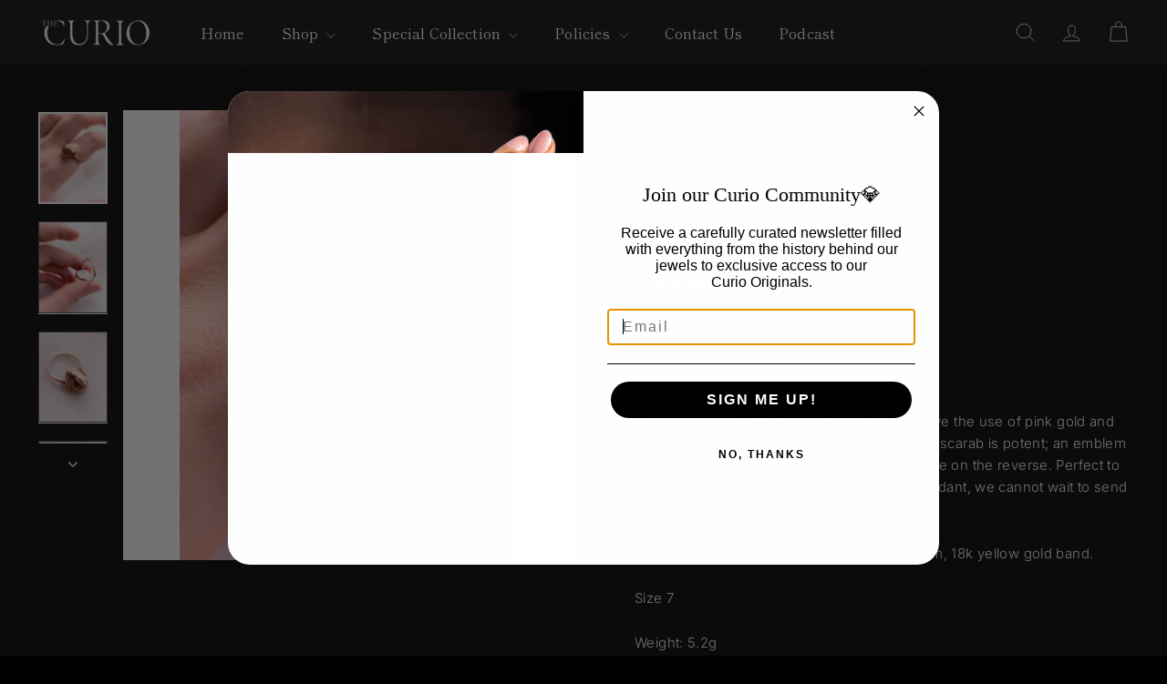

--- FILE ---
content_type: text/html; charset=utf-8
request_url: https://thecurio.nyc/products/copy-of-14ct-pink-gold-scarab-flip-ring-size-7-5-8-weight-5-4g-1
body_size: 26764
content:
<!doctype html>
<html class="no-js" lang="en" dir="ltr">
  <head>
    <meta charset="utf-8">
    <meta http-equiv="X-UA-Compatible" content="IE=edge,chrome=1">
    <meta name="viewport" content="width=device-width,initial-scale=1">
    <meta name="theme-color" content="#fdfeff">
    <link rel="canonical" href="https://thecurio.nyc/products/copy-of-14ct-pink-gold-scarab-flip-ring-size-7-5-8-weight-5-4g-1">
    <link rel="preconnect" href="https://fonts.shopifycdn.com" crossorigin>
    <link rel="dns-prefetch" href="https://ajax.googleapis.com">
    <link rel="dns-prefetch" href="https://maps.googleapis.com">
    <link rel="dns-prefetch" href="https://maps.gstatic.com">
<title>14k Pink Gold &amp; Platinum Curio Artifact Scarab Flip Ring &ndash; Curio Incorporated</title>
<meta name="description" content="A special Curio Artifact collection piece, we love the use of pink gold and platinum in this original! The symbolism of the scarab is potent; an emblem of eternal life accented by a platinum cartouche on the reverse. Perfect to wear as a ring for stacking or as a flipping pendant, we cannot wait to send her off to her ">
<meta property="og:site_name" content="Curio Incorporated">
<meta property="og:url" content="https://thecurio.nyc/products/copy-of-14ct-pink-gold-scarab-flip-ring-size-7-5-8-weight-5-4g-1">
<meta property="og:title" content="14k Pink Gold &amp; Platinum Curio Artifact Scarab Flip Ring">
<meta property="og:type" content="product">
<meta property="og:description" content="A special Curio Artifact collection piece, we love the use of pink gold and platinum in this original! The symbolism of the scarab is potent; an emblem of eternal life accented by a platinum cartouche on the reverse. Perfect to wear as a ring for stacking or as a flipping pendant, we cannot wait to send her off to her "><meta property="og:image" content="http://thecurio.nyc/cdn/shop/products/image_1e5bc1b0-97cd-45d6-a914-df325984edb9.jpg?v=1632334716">
  <meta property="og:image:secure_url" content="https://thecurio.nyc/cdn/shop/products/image_1e5bc1b0-97cd-45d6-a914-df325984edb9.jpg?v=1632334716">
  <meta property="og:image:width" content="3024">
  <meta property="og:image:height" content="4032"><meta name="twitter:site" content="@#">
<meta name="twitter:card" content="summary_large_image">
<meta name="twitter:title" content="14k Pink Gold & Platinum Curio Artifact Scarab Flip Ring">
<meta name="twitter:description" content="A special Curio Artifact collection piece, we love the use of pink gold and platinum in this original! The symbolism of the scarab is potent; an emblem of eternal life accented by a platinum cartouche on the reverse. Perfect to wear as a ring for stacking or as a flipping pendant, we cannot wait to send her off to her ">

<style data-shopify>@font-face {
  font-family: "Shippori Mincho";
  font-weight: 400;
  font-style: normal;
  font-display: swap;
  src: url("//thecurio.nyc/cdn/fonts/shippori_mincho/shipporimincho_n4.84f8b7ceff7f95df65cde9ab1ed190e83a4f5b7e.woff2") format("woff2"),
       url("//thecurio.nyc/cdn/fonts/shippori_mincho/shipporimincho_n4.2a4eff622a8c9fcdc3c2b98b39815a9acc98b084.woff") format("woff");
}

  @font-face {
  font-family: Inter;
  font-weight: 300;
  font-style: normal;
  font-display: swap;
  src: url("//thecurio.nyc/cdn/fonts/inter/inter_n3.6faba940d2e90c9f1c2e0c5c2750b84af59fecc0.woff2") format("woff2"),
       url("//thecurio.nyc/cdn/fonts/inter/inter_n3.413aa818ec2103383c4ac7c3744c464d04b4db49.woff") format("woff");
}


  @font-face {
  font-family: Inter;
  font-weight: 600;
  font-style: normal;
  font-display: swap;
  src: url("//thecurio.nyc/cdn/fonts/inter/inter_n6.771af0474a71b3797eb38f3487d6fb79d43b6877.woff2") format("woff2"),
       url("//thecurio.nyc/cdn/fonts/inter/inter_n6.88c903d8f9e157d48b73b7777d0642925bcecde7.woff") format("woff");
}

  @font-face {
  font-family: Inter;
  font-weight: 300;
  font-style: italic;
  font-display: swap;
  src: url("//thecurio.nyc/cdn/fonts/inter/inter_i3.6d51b5c1aff0e6286c06ee460a22e95b7c89d160.woff2") format("woff2"),
       url("//thecurio.nyc/cdn/fonts/inter/inter_i3.125e6a7560f210d08832797e294849204cda4973.woff") format("woff");
}

  @font-face {
  font-family: Inter;
  font-weight: 600;
  font-style: italic;
  font-display: swap;
  src: url("//thecurio.nyc/cdn/fonts/inter/inter_i6.3bbe0fe1c7ee4f282f9c2e296f3e4401a48cbe19.woff2") format("woff2"),
       url("//thecurio.nyc/cdn/fonts/inter/inter_i6.8bea21f57a10d5416ddf685e2c91682ec237876d.woff") format("woff");
}

</style><link href="//thecurio.nyc/cdn/shop/t/40/assets/components.css?v=111602639527114196311759349056" rel="stylesheet" type="text/css" media="all" />

<style data-shopify>:root {
    --color-body: #000000;
    --color-body-alpha-005: rgba(0, 0, 0, 0.05);
    --color-body-dim: #000000;

    --color-border: #434343;

    --color-button-primary: #fdfeff;
    --color-button-primary-light: #ffffff;
    --color-button-primary-dim: #e3f1ff;
    --color-button-primary-text: #000000;

    --color-cart-dot: #f5f2e1;
    --color-cart-dot-text: #23201e;

    --color-footer: #000000;
    --color-footer-border: #20262a;
    --color-footer-text: #001f1a;

    --color-link: #ffffff;

    --color-modal-bg: rgba(0, 0, 0, 0.6);

    --color-nav: #0b0b0c;
    --color-nav-search: #0c0b0b;
    --color-nav-text: #ffffff;

    --color-price: #000000;

    --color-sale-tag: #a68f74;
    --color-sale-tag-text: #000000;

    --color-scheme-1-text: #ffffff;
    --color-scheme-1-bg: #2d503e;
    --color-scheme-2-text: #000000;
    --color-scheme-2-bg: #ffffff;
    --color-scheme-3-text: #ffffff;
    --color-scheme-3-bg: #000000;

    --color-text-body: #ffffff;
    --color-text-body-alpha-005: rgba(255, 255, 255, 0.05);
    --color-text-body-alpha-008: rgba(255, 255, 255, 0.08);
    --color-text-savings: #cac4c4;

    --color-toolbar: #1b1d1e;
    --color-toolbar-text: #ffffff;

    --url-ico-select: url(//thecurio.nyc/cdn/shop/t/40/assets/ico-select.svg);
    --url-swirl-svg: url(//thecurio.nyc/cdn/shop/t/40/assets/swirl.svg);

    --header-padding-bottom: 0;

    --page-top-padding: 35px;
    --page-narrow: 780px;
    --page-width-padding: 40px;
    --grid-gutter: 22px;
    --index-section-padding: 60px;
    --section-header-bottom: 40px;
    --collapsible-icon-width: 12px;

    --size-chart-margin: 30px 0;
    --size-chart-icon-margin: 5px;

    --newsletter-reminder-padding: 20px 30px 20px 25px;

    --text-frame-margin: 10px;

    /*Shop Pay Installments*/
    --color-body-text: #ffffff;
    --color-body: #000000;
    --color-bg: #000000;

    --type-header-primary: "Shippori Mincho";
    --type-header-fallback: serif;
    --type-header-size: 33px;
    --type-header-weight: 400;
    --type-header-line-height: 1.3;
    --type-header-spacing: 0.01em;

    
      --type-header-transform: none;
    

    --type-base-primary:Inter;
    --type-base-fallback:sans-serif;
    --type-base-size: 15px;
    --type-base-weight: 300;
    --type-base-spacing: 0.025em;
    --type-base-line-height: 1.6;

    --color-small-image-bg: #ffffff;
    --color-small-image-bg-dark: #f7f7f7;
    --color-large-image-bg: #000000;
    --color-large-image-bg-light: #212121;

    --icon-stroke-width: 2px;
    --icon-stroke-line-join: round;

    
      --button-radius: 50px;
      --button-padding: 11px 25px;
    

    
      --roundness: 20px;
    

    
      --grid-thickness: 0;
    

    --product-tile-margin: 3%;
    --collection-tile-margin: 0%;

    --swatch-size: 30px;

    
      --swatch-border-radius: 0;
    
  }

  @media screen and (max-width: 768px) {
    :root {
      --page-top-padding: 15px;
      --page-narrow: 330px;
      --page-width-padding: 17px;
      --grid-gutter: 16px;
      --index-section-padding: 40px;
      --section-header-bottom: 25px;
      --collapsible-icon-width: 10px;
      --text-frame-margin: 7px;
      --type-base-size: 13px;

      
        --roundness: 15px;
        --button-padding: 9px 25px;
      
    }
  }</style><link href="//thecurio.nyc/cdn/shop/t/40/assets/overrides.css?v=12070127214440746471759349057" rel="stylesheet" type="text/css" media="all" />
<style data-shopify>:root {
        --product-grid-padding: 10px;
        --input-button-gap: 8px;
      }</style><script async crossorigin fetchpriority="high" src="/cdn/shopifycloud/importmap-polyfill/es-modules-shim.2.4.0.js"></script>
<script>
      document.documentElement.className = document.documentElement.className.replace('no-js', 'js');

      window.theme = window.theme || {};
      theme.settings = {
        themeName: 'Gem',
        themeVersion: '4.0.1', // x-release-please-version
      };
    </script><script type="importmap">
{
  "imports": {
    "@archetype-themes/custom-elements/base-media": "//thecurio.nyc/cdn/shop/t/40/assets/base-media.js?v=180215418933095669231759349056",
    "@archetype-themes/custom-elements/disclosure": "//thecurio.nyc/cdn/shop/t/40/assets/disclosure.js?v=182459945533096787091759349056",
    "@archetype-themes/custom-elements/header-search": "//thecurio.nyc/cdn/shop/t/40/assets/header-search.js?v=14790263600647437351759349056",
    "@archetype-themes/custom-elements/product-recommendations": "//thecurio.nyc/cdn/shop/t/40/assets/product-recommendations.js?v=76410797257285949611759349057",
    "@archetype-themes/custom-elements/swatches": "//thecurio.nyc/cdn/shop/t/40/assets/swatches.js?v=115748111205220542111759349058",
    "@archetype-themes/custom-elements/theme-element": "//thecurio.nyc/cdn/shop/t/40/assets/theme-element.js?v=23783870107938227301759349058",
    "@archetype-themes/modules/cart-form": "//thecurio.nyc/cdn/shop/t/40/assets/cart-form.js?v=112467115607385685851759349056",
    "@archetype-themes/modules/clone-footer": "//thecurio.nyc/cdn/shop/t/40/assets/clone-footer.js?v=65189253863211222311759349056",
    "@archetype-themes/modules/collection-sidebar": "//thecurio.nyc/cdn/shop/t/40/assets/collection-sidebar.js?v=1325888889692973131759349056",
    "@archetype-themes/modules/drawers": "//thecurio.nyc/cdn/shop/t/40/assets/drawers.js?v=133655453772475736011759349056",
    "@archetype-themes/modules/modal": "//thecurio.nyc/cdn/shop/t/40/assets/modal.js?v=158707362359803246971759349057",
    "@archetype-themes/modules/nav-dropdown": "//thecurio.nyc/cdn/shop/t/40/assets/nav-dropdown.js?v=161891049847192907061759349057",
    "@archetype-themes/modules/photoswipe": "//thecurio.nyc/cdn/shop/t/40/assets/photoswipe.js?v=26893319410327140681759349057",
    "@archetype-themes/modules/slideshow": "//thecurio.nyc/cdn/shop/t/40/assets/slideshow.js?v=126977017077271715931759349058",
    "@archetype-themes/utils/a11y": "//thecurio.nyc/cdn/shop/t/40/assets/a11y.js?v=42141139595583154601759349056",
    "@archetype-themes/utils/ajax-renderer": "//thecurio.nyc/cdn/shop/t/40/assets/ajax-renderer.js?v=17957378971572593961759349056",
    "@archetype-themes/utils/currency": "//thecurio.nyc/cdn/shop/t/40/assets/currency.js?v=93335643952206747231759349056",
    "@archetype-themes/utils/events": "//thecurio.nyc/cdn/shop/t/40/assets/events.js?v=41484686344495800011759349056",
    "@archetype-themes/utils/product-loader": "//thecurio.nyc/cdn/shop/t/40/assets/product-loader.js?v=71947287259713254281759349057",
    "@archetype-themes/utils/resource-loader": "//thecurio.nyc/cdn/shop/t/40/assets/resource-loader.js?v=81301169148003274841759349057",
    "@archetype-themes/utils/storage": "//thecurio.nyc/cdn/shop/t/40/assets/storage.js?v=165714144265540632071759349058",
    "@archetype-themes/utils/theme-editor-event-handler-mixin": "//thecurio.nyc/cdn/shop/t/40/assets/theme-editor-event-handler-mixin.js?v=114462069356338668731759349058",
    "@archetype-themes/utils/utils": "//thecurio.nyc/cdn/shop/t/40/assets/utils.js?v=117964846174238173191759349058",
    "@archetype-themes/vendors/flickity": "//thecurio.nyc/cdn/shop/t/40/assets/flickity.js?v=180040601754775719741759349056",
    "@archetype-themes/vendors/flickity-fade": "//thecurio.nyc/cdn/shop/t/40/assets/flickity-fade.js?v=7618156608010510071759349056",
    "@archetype-themes/vendors/in-view": "//thecurio.nyc/cdn/shop/t/40/assets/in-view.js?v=158303221847540477331759349057",
    "@archetype-themes/vendors/photoswipe-ui-default.min": "//thecurio.nyc/cdn/shop/t/40/assets/photoswipe-ui-default.min.js?v=153569421128418950921759349057",
    "@archetype-themes/vendors/photoswipe.min": "//thecurio.nyc/cdn/shop/t/40/assets/photoswipe.min.js?v=159595140210348923361759349057",
    "components/add-to-cart": "//thecurio.nyc/cdn/shop/t/40/assets/add-to-cart.js?v=157761415605003885381759349056",
    "components/announcement-bar": "//thecurio.nyc/cdn/shop/t/40/assets/announcement-bar.js?v=121029201872210647121759349056",
    "components/block-buy-buttons": "//thecurio.nyc/cdn/shop/t/40/assets/block-buy-buttons.js?v=56380689241029412871759349056",
    "components/block-price": "//thecurio.nyc/cdn/shop/t/40/assets/block-price.js?v=174793000406617112591759349056",
    "components/block-variant-picker": "//thecurio.nyc/cdn/shop/t/40/assets/block-variant-picker.js?v=100675464509634971691759349056",
    "components/cart-note": "//thecurio.nyc/cdn/shop/t/40/assets/cart-note.js?v=56198602689862001351759349056",
    "components/close-cart": "//thecurio.nyc/cdn/shop/t/40/assets/close-cart.js?v=122851508247342011791759349056",
    "components/collapsible": "//thecurio.nyc/cdn/shop/t/40/assets/collapsible.js?v=177773173634684916621759349056",
    "components/collection-mobile-filters": "//thecurio.nyc/cdn/shop/t/40/assets/collection-mobile-filters.js?v=141085733159431533581759349056",
    "components/gift-card-recipient-form": "//thecurio.nyc/cdn/shop/t/40/assets/gift-card-recipient-form.js?v=25114532869471163621759349056",
    "components/header-cart-drawer": "//thecurio.nyc/cdn/shop/t/40/assets/header-cart-drawer.js?v=10438076937880405391759349056",
    "components/header-drawer": "//thecurio.nyc/cdn/shop/t/40/assets/header-drawer.js?v=12194218155632391321759349056",
    "components/header-mobile-nav": "//thecurio.nyc/cdn/shop/t/40/assets/header-mobile-nav.js?v=77324086688366174111759349056",
    "components/header-nav": "//thecurio.nyc/cdn/shop/t/40/assets/header-nav.js?v=134448756228213604281759349056",
    "components/item-grid": "//thecurio.nyc/cdn/shop/t/40/assets/item-grid.js?v=109905781791598941741759349057",
    "components/lightbox": "//thecurio.nyc/cdn/shop/t/40/assets/lightbox.js?v=156646539613027545861759349057",
    "components/map": "//thecurio.nyc/cdn/shop/t/40/assets/map.js?v=113321260895345124881759349057",
    "components/model-media": "//thecurio.nyc/cdn/shop/t/40/assets/model-media.js?v=72293555598817173731759349057",
    "components/newsletter-reminder": "//thecurio.nyc/cdn/shop/t/40/assets/newsletter-reminder.js?v=35744343425145152751759349057",
    "components/parallax-image": "//thecurio.nyc/cdn/shop/t/40/assets/parallax-image.js?v=59188309605188605141759349057",
    "components/predictive-search": "//thecurio.nyc/cdn/shop/t/40/assets/predictive-search.js?v=165210660372665716981759349057",
    "components/price-range": "//thecurio.nyc/cdn/shop/t/40/assets/price-range.js?v=87243038936141742371759349057",
    "components/product-images": "//thecurio.nyc/cdn/shop/t/40/assets/product-images.js?v=101208797313625026491759349057",
    "components/product-inventory": "//thecurio.nyc/cdn/shop/t/40/assets/product-inventory.js?v=69607211263097186841759349057",
    "components/quantity-selector": "//thecurio.nyc/cdn/shop/t/40/assets/quantity-selector.js?v=29811676615099985201759349057",
    "components/quick-add": "//thecurio.nyc/cdn/shop/t/40/assets/quick-add.js?v=112070224713420499361759349057",
    "components/quick-shop": "//thecurio.nyc/cdn/shop/t/40/assets/quick-shop.js?v=169214600794817870211759349057",
    "components/rte": "//thecurio.nyc/cdn/shop/t/40/assets/rte.js?v=175428553801475883871759349057",
    "components/section-advanced-accordion": "//thecurio.nyc/cdn/shop/t/40/assets/section-advanced-accordion.js?v=172994900201510659141759349057",
    "components/section-age-verification-popup": "//thecurio.nyc/cdn/shop/t/40/assets/section-age-verification-popup.js?v=133696332194319723851759349057",
    "components/section-background-image-text": "//thecurio.nyc/cdn/shop/t/40/assets/section-background-image-text.js?v=21722524035606903071759349057",
    "components/section-collection-header": "//thecurio.nyc/cdn/shop/t/40/assets/section-collection-header.js?v=38468508189529151931759349057",
    "components/section-countdown": "//thecurio.nyc/cdn/shop/t/40/assets/section-countdown.js?v=75237863181774550081759349057",
    "components/section-footer": "//thecurio.nyc/cdn/shop/t/40/assets/section-footer.js?v=148713697742347807881759349057",
    "components/section-header": "//thecurio.nyc/cdn/shop/t/40/assets/section-header.js?v=146891184291599232001759349057",
    "components/section-hotspots": "//thecurio.nyc/cdn/shop/t/40/assets/section-hotspots.js?v=123038301200020945031759349057",
    "components/section-image-compare": "//thecurio.nyc/cdn/shop/t/40/assets/section-image-compare.js?v=84708806597935999591759349057",
    "components/section-main-addresses": "//thecurio.nyc/cdn/shop/t/40/assets/section-main-addresses.js?v=38269558316828166111759349057",
    "components/section-main-cart": "//thecurio.nyc/cdn/shop/t/40/assets/section-main-cart.js?v=104282612614769570861759349057",
    "components/section-main-login": "//thecurio.nyc/cdn/shop/t/40/assets/section-main-login.js?v=141583384861984065451759349057",
    "components/section-media-text": "//thecurio.nyc/cdn/shop/t/40/assets/section-media-text.js?v=137615336764249550981759349058",
    "components/section-more-products-vendor": "//thecurio.nyc/cdn/shop/t/40/assets/section-more-products-vendor.js?v=139037179476081649891759349058",
    "components/section-newsletter-popup": "//thecurio.nyc/cdn/shop/t/40/assets/section-newsletter-popup.js?v=14748164573072822331759349058",
    "components/section-password-header": "//thecurio.nyc/cdn/shop/t/40/assets/section-password-header.js?v=180461259096248157561759349058",
    "components/section-recently-viewed": "//thecurio.nyc/cdn/shop/t/40/assets/section-recently-viewed.js?v=55908193119123770971759349058",
    "components/section-testimonials": "//thecurio.nyc/cdn/shop/t/40/assets/section-testimonials.js?v=1105492954700041671759349058",
    "components/store-availability": "//thecurio.nyc/cdn/shop/t/40/assets/store-availability.js?v=3599424513449990531759349058",
    "components/theme-editor": "//thecurio.nyc/cdn/shop/t/40/assets/theme-editor.js?v=7962243367912863361759349058",
    "components/toggle-cart": "//thecurio.nyc/cdn/shop/t/40/assets/toggle-cart.js?v=38431333347854231931759349058",
    "components/toggle-menu": "//thecurio.nyc/cdn/shop/t/40/assets/toggle-menu.js?v=184417730195572818991759349058",
    "components/toggle-search": "//thecurio.nyc/cdn/shop/t/40/assets/toggle-search.js?v=152152935064256525541759349058",
    "components/tool-tip": "//thecurio.nyc/cdn/shop/t/40/assets/tool-tip.js?v=111952048857288946281759349058",
    "components/tool-tip-trigger": "//thecurio.nyc/cdn/shop/t/40/assets/tool-tip-trigger.js?v=51579085798980736711759349058",
    "components/variant-sku": "//thecurio.nyc/cdn/shop/t/40/assets/variant-sku.js?v=181636493864733257641759349058",
    "components/video-media": "//thecurio.nyc/cdn/shop/t/40/assets/video-media.js?v=117747228584985477391759349058",
    "nouislider": "//thecurio.nyc/cdn/shop/t/40/assets/nouislider.js?v=100438778919154896961759349057"
  }
}
</script>
<script>
  if (!(HTMLScriptElement.supports && HTMLScriptElement.supports('importmap'))) {
    const el = document.createElement('script')
    el.async = true
    el.src = "//thecurio.nyc/cdn/shop/t/40/assets/es-module-shims.min.js?v=3197203922110785981759349056"
    document.head.appendChild(el)
  }
</script>

<script type="module" src="//thecurio.nyc/cdn/shop/t/40/assets/is-land.min.js?v=92343381495565747271759349057"></script>



<script type="module">
  try {
    const importMap = document.querySelector('script[type="importmap"]')
    const importMapJson = JSON.parse(importMap.textContent)
    const importMapModules = Object.values(importMapJson.imports)
    for (let i = 0; i < importMapModules.length; i++) {
      const link = document.createElement('link')
      link.rel = 'modulepreload'
      link.href = importMapModules[i]
      document.head.appendChild(link)
    }
  } catch (e) {
    console.error(e)
  }
</script>

<script>window.performance && window.performance.mark && window.performance.mark('shopify.content_for_header.start');</script><meta name="google-site-verification" content="2sObSOAd34DrSFIyT_ALdvHR9_Hsu2AlRQkq8F7mkKk">
<meta name="facebook-domain-verification" content="u14lhkoqkg4hnvpfhv7a8nczzdl7j7">
<meta name="facebook-domain-verification" content="a5n570ipfg624v7y1102q9dp602a2j">
<meta name="facebook-domain-verification" content="tc9ur8gog18e6dg2ha8a0iqicutsdv">
<meta name="google-site-verification" content="wva5u5UjgOhmVbgdULUAs3zfK9MI9aByMmZ16NfHHiU">
<meta name="google-site-verification" content="1SL9L-mID1ua99t-JQheUs83j1fJ4pN9mt9tfMJtPXk">
<meta name="google-site-verification" content="Us6EbE96ee2Kf4LBiNpgrlMxjD--a95ptMqO7JjD9fM">
<meta id="shopify-digital-wallet" name="shopify-digital-wallet" content="/2668888123/digital_wallets/dialog">
<meta name="shopify-checkout-api-token" content="103766513a9e239661922b1925d54d1c">
<meta id="in-context-paypal-metadata" data-shop-id="2668888123" data-venmo-supported="false" data-environment="production" data-locale="en_US" data-paypal-v4="true" data-currency="USD">
<link rel="alternate" type="application/json+oembed" href="https://thecurio.nyc/products/copy-of-14ct-pink-gold-scarab-flip-ring-size-7-5-8-weight-5-4g-1.oembed">
<script async="async" src="/checkouts/internal/preloads.js?locale=en-US"></script>
<link rel="preconnect" href="https://shop.app" crossorigin="anonymous">
<script async="async" src="https://shop.app/checkouts/internal/preloads.js?locale=en-US&shop_id=2668888123" crossorigin="anonymous"></script>
<script id="apple-pay-shop-capabilities" type="application/json">{"shopId":2668888123,"countryCode":"US","currencyCode":"USD","merchantCapabilities":["supports3DS"],"merchantId":"gid:\/\/shopify\/Shop\/2668888123","merchantName":"Curio Incorporated","requiredBillingContactFields":["postalAddress","email","phone"],"requiredShippingContactFields":["postalAddress","email","phone"],"shippingType":"shipping","supportedNetworks":["visa","masterCard","amex","discover","elo","jcb"],"total":{"type":"pending","label":"Curio Incorporated","amount":"1.00"},"shopifyPaymentsEnabled":true,"supportsSubscriptions":true}</script>
<script id="shopify-features" type="application/json">{"accessToken":"103766513a9e239661922b1925d54d1c","betas":["rich-media-storefront-analytics"],"domain":"thecurio.nyc","predictiveSearch":true,"shopId":2668888123,"locale":"en"}</script>
<script>var Shopify = Shopify || {};
Shopify.shop = "the-lovelie-ladies-curio.myshopify.com";
Shopify.locale = "en";
Shopify.currency = {"active":"USD","rate":"1.0"};
Shopify.country = "US";
Shopify.theme = {"name":"Gem","id":152147689703,"schema_name":"Gem","schema_version":"4.0.1","theme_store_id":2222,"role":"main"};
Shopify.theme.handle = "null";
Shopify.theme.style = {"id":null,"handle":null};
Shopify.cdnHost = "thecurio.nyc/cdn";
Shopify.routes = Shopify.routes || {};
Shopify.routes.root = "/";</script>
<script type="module">!function(o){(o.Shopify=o.Shopify||{}).modules=!0}(window);</script>
<script>!function(o){function n(){var o=[];function n(){o.push(Array.prototype.slice.apply(arguments))}return n.q=o,n}var t=o.Shopify=o.Shopify||{};t.loadFeatures=n(),t.autoloadFeatures=n()}(window);</script>
<script>
  window.ShopifyPay = window.ShopifyPay || {};
  window.ShopifyPay.apiHost = "shop.app\/pay";
  window.ShopifyPay.redirectState = null;
</script>
<script id="shop-js-analytics" type="application/json">{"pageType":"product"}</script>
<script defer="defer" async type="module" src="//thecurio.nyc/cdn/shopifycloud/shop-js/modules/v2/client.init-shop-cart-sync_DtuiiIyl.en.esm.js"></script>
<script defer="defer" async type="module" src="//thecurio.nyc/cdn/shopifycloud/shop-js/modules/v2/chunk.common_CUHEfi5Q.esm.js"></script>
<script type="module">
  await import("//thecurio.nyc/cdn/shopifycloud/shop-js/modules/v2/client.init-shop-cart-sync_DtuiiIyl.en.esm.js");
await import("//thecurio.nyc/cdn/shopifycloud/shop-js/modules/v2/chunk.common_CUHEfi5Q.esm.js");

  window.Shopify.SignInWithShop?.initShopCartSync?.({"fedCMEnabled":true,"windoidEnabled":true});

</script>
<script defer="defer" async type="module" src="//thecurio.nyc/cdn/shopifycloud/shop-js/modules/v2/client.payment-terms_CAtGlQYS.en.esm.js"></script>
<script defer="defer" async type="module" src="//thecurio.nyc/cdn/shopifycloud/shop-js/modules/v2/chunk.common_CUHEfi5Q.esm.js"></script>
<script defer="defer" async type="module" src="//thecurio.nyc/cdn/shopifycloud/shop-js/modules/v2/chunk.modal_BewljZkx.esm.js"></script>
<script type="module">
  await import("//thecurio.nyc/cdn/shopifycloud/shop-js/modules/v2/client.payment-terms_CAtGlQYS.en.esm.js");
await import("//thecurio.nyc/cdn/shopifycloud/shop-js/modules/v2/chunk.common_CUHEfi5Q.esm.js");
await import("//thecurio.nyc/cdn/shopifycloud/shop-js/modules/v2/chunk.modal_BewljZkx.esm.js");

  
</script>
<script>
  window.Shopify = window.Shopify || {};
  if (!window.Shopify.featureAssets) window.Shopify.featureAssets = {};
  window.Shopify.featureAssets['shop-js'] = {"shop-cart-sync":["modules/v2/client.shop-cart-sync_DFoTY42P.en.esm.js","modules/v2/chunk.common_CUHEfi5Q.esm.js"],"init-fed-cm":["modules/v2/client.init-fed-cm_D2UNy1i2.en.esm.js","modules/v2/chunk.common_CUHEfi5Q.esm.js"],"init-shop-email-lookup-coordinator":["modules/v2/client.init-shop-email-lookup-coordinator_BQEe2rDt.en.esm.js","modules/v2/chunk.common_CUHEfi5Q.esm.js"],"shop-cash-offers":["modules/v2/client.shop-cash-offers_3CTtReFF.en.esm.js","modules/v2/chunk.common_CUHEfi5Q.esm.js","modules/v2/chunk.modal_BewljZkx.esm.js"],"shop-button":["modules/v2/client.shop-button_C6oxCjDL.en.esm.js","modules/v2/chunk.common_CUHEfi5Q.esm.js"],"init-windoid":["modules/v2/client.init-windoid_5pix8xhK.en.esm.js","modules/v2/chunk.common_CUHEfi5Q.esm.js"],"avatar":["modules/v2/client.avatar_BTnouDA3.en.esm.js"],"init-shop-cart-sync":["modules/v2/client.init-shop-cart-sync_DtuiiIyl.en.esm.js","modules/v2/chunk.common_CUHEfi5Q.esm.js"],"shop-toast-manager":["modules/v2/client.shop-toast-manager_BYv_8cH1.en.esm.js","modules/v2/chunk.common_CUHEfi5Q.esm.js"],"pay-button":["modules/v2/client.pay-button_FnF9EIkY.en.esm.js","modules/v2/chunk.common_CUHEfi5Q.esm.js"],"shop-login-button":["modules/v2/client.shop-login-button_CH1KUpOf.en.esm.js","modules/v2/chunk.common_CUHEfi5Q.esm.js","modules/v2/chunk.modal_BewljZkx.esm.js"],"init-customer-accounts-sign-up":["modules/v2/client.init-customer-accounts-sign-up_aj7QGgYS.en.esm.js","modules/v2/client.shop-login-button_CH1KUpOf.en.esm.js","modules/v2/chunk.common_CUHEfi5Q.esm.js","modules/v2/chunk.modal_BewljZkx.esm.js"],"init-shop-for-new-customer-accounts":["modules/v2/client.init-shop-for-new-customer-accounts_NbnYRf_7.en.esm.js","modules/v2/client.shop-login-button_CH1KUpOf.en.esm.js","modules/v2/chunk.common_CUHEfi5Q.esm.js","modules/v2/chunk.modal_BewljZkx.esm.js"],"init-customer-accounts":["modules/v2/client.init-customer-accounts_ppedhqCH.en.esm.js","modules/v2/client.shop-login-button_CH1KUpOf.en.esm.js","modules/v2/chunk.common_CUHEfi5Q.esm.js","modules/v2/chunk.modal_BewljZkx.esm.js"],"shop-follow-button":["modules/v2/client.shop-follow-button_CMIBBa6u.en.esm.js","modules/v2/chunk.common_CUHEfi5Q.esm.js","modules/v2/chunk.modal_BewljZkx.esm.js"],"lead-capture":["modules/v2/client.lead-capture_But0hIyf.en.esm.js","modules/v2/chunk.common_CUHEfi5Q.esm.js","modules/v2/chunk.modal_BewljZkx.esm.js"],"checkout-modal":["modules/v2/client.checkout-modal_BBxc70dQ.en.esm.js","modules/v2/chunk.common_CUHEfi5Q.esm.js","modules/v2/chunk.modal_BewljZkx.esm.js"],"shop-login":["modules/v2/client.shop-login_hM3Q17Kl.en.esm.js","modules/v2/chunk.common_CUHEfi5Q.esm.js","modules/v2/chunk.modal_BewljZkx.esm.js"],"payment-terms":["modules/v2/client.payment-terms_CAtGlQYS.en.esm.js","modules/v2/chunk.common_CUHEfi5Q.esm.js","modules/v2/chunk.modal_BewljZkx.esm.js"]};
</script>
<script>(function() {
  var isLoaded = false;
  function asyncLoad() {
    if (isLoaded) return;
    isLoaded = true;
    var urls = ["https:\/\/static.klaviyo.com\/onsite\/js\/YrxRRj\/klaviyo.js?company_id=YrxRRj\u0026shop=the-lovelie-ladies-curio.myshopify.com","\/\/cdn.shopify.com\/proxy\/544225e72379bb48573ec86a703481909d2e8d41262ec185c094e956e8c03046\/bucket.useifsapp.com\/theme-files-min\/js\/ifs-script-tag-min.js?v=2\u0026shop=the-lovelie-ladies-curio.myshopify.com\u0026sp-cache-control=cHVibGljLCBtYXgtYWdlPTkwMA"];
    for (var i = 0; i < urls.length; i++) {
      var s = document.createElement('script');
      s.type = 'text/javascript';
      s.async = true;
      s.src = urls[i];
      var x = document.getElementsByTagName('script')[0];
      x.parentNode.insertBefore(s, x);
    }
  };
  if(window.attachEvent) {
    window.attachEvent('onload', asyncLoad);
  } else {
    window.addEventListener('load', asyncLoad, false);
  }
})();</script>
<script id="__st">var __st={"a":2668888123,"offset":-18000,"reqid":"945d716d-0847-418e-90aa-f072614bc813-1767382836","pageurl":"thecurio.nyc\/products\/copy-of-14ct-pink-gold-scarab-flip-ring-size-7-5-8-weight-5-4g-1","u":"24b852c3c7bb","p":"product","rtyp":"product","rid":6942962385091};</script>
<script>window.ShopifyPaypalV4VisibilityTracking = true;</script>
<script id="captcha-bootstrap">!function(){'use strict';const t='contact',e='account',n='new_comment',o=[[t,t],['blogs',n],['comments',n],[t,'customer']],c=[[e,'customer_login'],[e,'guest_login'],[e,'recover_customer_password'],[e,'create_customer']],r=t=>t.map((([t,e])=>`form[action*='/${t}']:not([data-nocaptcha='true']) input[name='form_type'][value='${e}']`)).join(','),a=t=>()=>t?[...document.querySelectorAll(t)].map((t=>t.form)):[];function s(){const t=[...o],e=r(t);return a(e)}const i='password',u='form_key',d=['recaptcha-v3-token','g-recaptcha-response','h-captcha-response',i],f=()=>{try{return window.sessionStorage}catch{return}},m='__shopify_v',_=t=>t.elements[u];function p(t,e,n=!1){try{const o=window.sessionStorage,c=JSON.parse(o.getItem(e)),{data:r}=function(t){const{data:e,action:n}=t;return t[m]||n?{data:e,action:n}:{data:t,action:n}}(c);for(const[e,n]of Object.entries(r))t.elements[e]&&(t.elements[e].value=n);n&&o.removeItem(e)}catch(o){console.error('form repopulation failed',{error:o})}}const l='form_type',E='cptcha';function T(t){t.dataset[E]=!0}const w=window,h=w.document,L='Shopify',v='ce_forms',y='captcha';let A=!1;((t,e)=>{const n=(g='f06e6c50-85a8-45c8-87d0-21a2b65856fe',I='https://cdn.shopify.com/shopifycloud/storefront-forms-hcaptcha/ce_storefront_forms_captcha_hcaptcha.v1.5.2.iife.js',D={infoText:'Protected by hCaptcha',privacyText:'Privacy',termsText:'Terms'},(t,e,n)=>{const o=w[L][v],c=o.bindForm;if(c)return c(t,g,e,D).then(n);var r;o.q.push([[t,g,e,D],n]),r=I,A||(h.body.append(Object.assign(h.createElement('script'),{id:'captcha-provider',async:!0,src:r})),A=!0)});var g,I,D;w[L]=w[L]||{},w[L][v]=w[L][v]||{},w[L][v].q=[],w[L][y]=w[L][y]||{},w[L][y].protect=function(t,e){n(t,void 0,e),T(t)},Object.freeze(w[L][y]),function(t,e,n,w,h,L){const[v,y,A,g]=function(t,e,n){const i=e?o:[],u=t?c:[],d=[...i,...u],f=r(d),m=r(i),_=r(d.filter((([t,e])=>n.includes(e))));return[a(f),a(m),a(_),s()]}(w,h,L),I=t=>{const e=t.target;return e instanceof HTMLFormElement?e:e&&e.form},D=t=>v().includes(t);t.addEventListener('submit',(t=>{const e=I(t);if(!e)return;const n=D(e)&&!e.dataset.hcaptchaBound&&!e.dataset.recaptchaBound,o=_(e),c=g().includes(e)&&(!o||!o.value);(n||c)&&t.preventDefault(),c&&!n&&(function(t){try{if(!f())return;!function(t){const e=f();if(!e)return;const n=_(t);if(!n)return;const o=n.value;o&&e.removeItem(o)}(t);const e=Array.from(Array(32),(()=>Math.random().toString(36)[2])).join('');!function(t,e){_(t)||t.append(Object.assign(document.createElement('input'),{type:'hidden',name:u})),t.elements[u].value=e}(t,e),function(t,e){const n=f();if(!n)return;const o=[...t.querySelectorAll(`input[type='${i}']`)].map((({name:t})=>t)),c=[...d,...o],r={};for(const[a,s]of new FormData(t).entries())c.includes(a)||(r[a]=s);n.setItem(e,JSON.stringify({[m]:1,action:t.action,data:r}))}(t,e)}catch(e){console.error('failed to persist form',e)}}(e),e.submit())}));const S=(t,e)=>{t&&!t.dataset[E]&&(n(t,e.some((e=>e===t))),T(t))};for(const o of['focusin','change'])t.addEventListener(o,(t=>{const e=I(t);D(e)&&S(e,y())}));const B=e.get('form_key'),M=e.get(l),P=B&&M;t.addEventListener('DOMContentLoaded',(()=>{const t=y();if(P)for(const e of t)e.elements[l].value===M&&p(e,B);[...new Set([...A(),...v().filter((t=>'true'===t.dataset.shopifyCaptcha))])].forEach((e=>S(e,t)))}))}(h,new URLSearchParams(w.location.search),n,t,e,['guest_login'])})(!0,!0)}();</script>
<script integrity="sha256-4kQ18oKyAcykRKYeNunJcIwy7WH5gtpwJnB7kiuLZ1E=" data-source-attribution="shopify.loadfeatures" defer="defer" src="//thecurio.nyc/cdn/shopifycloud/storefront/assets/storefront/load_feature-a0a9edcb.js" crossorigin="anonymous"></script>
<script crossorigin="anonymous" defer="defer" src="//thecurio.nyc/cdn/shopifycloud/storefront/assets/shopify_pay/storefront-65b4c6d7.js?v=20250812"></script>
<script data-source-attribution="shopify.dynamic_checkout.dynamic.init">var Shopify=Shopify||{};Shopify.PaymentButton=Shopify.PaymentButton||{isStorefrontPortableWallets:!0,init:function(){window.Shopify.PaymentButton.init=function(){};var t=document.createElement("script");t.src="https://thecurio.nyc/cdn/shopifycloud/portable-wallets/latest/portable-wallets.en.js",t.type="module",document.head.appendChild(t)}};
</script>
<script data-source-attribution="shopify.dynamic_checkout.buyer_consent">
  function portableWalletsHideBuyerConsent(e){var t=document.getElementById("shopify-buyer-consent"),n=document.getElementById("shopify-subscription-policy-button");t&&n&&(t.classList.add("hidden"),t.setAttribute("aria-hidden","true"),n.removeEventListener("click",e))}function portableWalletsShowBuyerConsent(e){var t=document.getElementById("shopify-buyer-consent"),n=document.getElementById("shopify-subscription-policy-button");t&&n&&(t.classList.remove("hidden"),t.removeAttribute("aria-hidden"),n.addEventListener("click",e))}window.Shopify?.PaymentButton&&(window.Shopify.PaymentButton.hideBuyerConsent=portableWalletsHideBuyerConsent,window.Shopify.PaymentButton.showBuyerConsent=portableWalletsShowBuyerConsent);
</script>
<script>
  function portableWalletsCleanup(e){e&&e.src&&console.error("Failed to load portable wallets script "+e.src);var t=document.querySelectorAll("shopify-accelerated-checkout .shopify-payment-button__skeleton, shopify-accelerated-checkout-cart .wallet-cart-button__skeleton"),e=document.getElementById("shopify-buyer-consent");for(let e=0;e<t.length;e++)t[e].remove();e&&e.remove()}function portableWalletsNotLoadedAsModule(e){e instanceof ErrorEvent&&"string"==typeof e.message&&e.message.includes("import.meta")&&"string"==typeof e.filename&&e.filename.includes("portable-wallets")&&(window.removeEventListener("error",portableWalletsNotLoadedAsModule),window.Shopify.PaymentButton.failedToLoad=e,"loading"===document.readyState?document.addEventListener("DOMContentLoaded",window.Shopify.PaymentButton.init):window.Shopify.PaymentButton.init())}window.addEventListener("error",portableWalletsNotLoadedAsModule);
</script>

<script type="module" src="https://thecurio.nyc/cdn/shopifycloud/portable-wallets/latest/portable-wallets.en.js" onError="portableWalletsCleanup(this)" crossorigin="anonymous"></script>
<script nomodule>
  document.addEventListener("DOMContentLoaded", portableWalletsCleanup);
</script>

<link id="shopify-accelerated-checkout-styles" rel="stylesheet" media="screen" href="https://thecurio.nyc/cdn/shopifycloud/portable-wallets/latest/accelerated-checkout-backwards-compat.css" crossorigin="anonymous">
<style id="shopify-accelerated-checkout-cart">
        #shopify-buyer-consent {
  margin-top: 1em;
  display: inline-block;
  width: 100%;
}

#shopify-buyer-consent.hidden {
  display: none;
}

#shopify-subscription-policy-button {
  background: none;
  border: none;
  padding: 0;
  text-decoration: underline;
  font-size: inherit;
  cursor: pointer;
}

#shopify-subscription-policy-button::before {
  box-shadow: none;
}

      </style>

<script>window.performance && window.performance.mark && window.performance.mark('shopify.content_for_header.end');</script>

    <script src="//thecurio.nyc/cdn/shop/t/40/assets/theme.js?v=41119355475365709841759349058" defer="defer"></script>
  <link href="https://monorail-edge.shopifysvc.com" rel="dns-prefetch">
<script>(function(){if ("sendBeacon" in navigator && "performance" in window) {try {var session_token_from_headers = performance.getEntriesByType('navigation')[0].serverTiming.find(x => x.name == '_s').description;} catch {var session_token_from_headers = undefined;}var session_cookie_matches = document.cookie.match(/_shopify_s=([^;]*)/);var session_token_from_cookie = session_cookie_matches && session_cookie_matches.length === 2 ? session_cookie_matches[1] : "";var session_token = session_token_from_headers || session_token_from_cookie || "";function handle_abandonment_event(e) {var entries = performance.getEntries().filter(function(entry) {return /monorail-edge.shopifysvc.com/.test(entry.name);});if (!window.abandonment_tracked && entries.length === 0) {window.abandonment_tracked = true;var currentMs = Date.now();var navigation_start = performance.timing.navigationStart;var payload = {shop_id: 2668888123,url: window.location.href,navigation_start,duration: currentMs - navigation_start,session_token,page_type: "product"};window.navigator.sendBeacon("https://monorail-edge.shopifysvc.com/v1/produce", JSON.stringify({schema_id: "online_store_buyer_site_abandonment/1.1",payload: payload,metadata: {event_created_at_ms: currentMs,event_sent_at_ms: currentMs}}));}}window.addEventListener('pagehide', handle_abandonment_event);}}());</script>
<script id="web-pixels-manager-setup">(function e(e,d,r,n,o){if(void 0===o&&(o={}),!Boolean(null===(a=null===(i=window.Shopify)||void 0===i?void 0:i.analytics)||void 0===a?void 0:a.replayQueue)){var i,a;window.Shopify=window.Shopify||{};var t=window.Shopify;t.analytics=t.analytics||{};var s=t.analytics;s.replayQueue=[],s.publish=function(e,d,r){return s.replayQueue.push([e,d,r]),!0};try{self.performance.mark("wpm:start")}catch(e){}var l=function(){var e={modern:/Edge?\/(1{2}[4-9]|1[2-9]\d|[2-9]\d{2}|\d{4,})\.\d+(\.\d+|)|Firefox\/(1{2}[4-9]|1[2-9]\d|[2-9]\d{2}|\d{4,})\.\d+(\.\d+|)|Chrom(ium|e)\/(9{2}|\d{3,})\.\d+(\.\d+|)|(Maci|X1{2}).+ Version\/(15\.\d+|(1[6-9]|[2-9]\d|\d{3,})\.\d+)([,.]\d+|)( \(\w+\)|)( Mobile\/\w+|) Safari\/|Chrome.+OPR\/(9{2}|\d{3,})\.\d+\.\d+|(CPU[ +]OS|iPhone[ +]OS|CPU[ +]iPhone|CPU IPhone OS|CPU iPad OS)[ +]+(15[._]\d+|(1[6-9]|[2-9]\d|\d{3,})[._]\d+)([._]\d+|)|Android:?[ /-](13[3-9]|1[4-9]\d|[2-9]\d{2}|\d{4,})(\.\d+|)(\.\d+|)|Android.+Firefox\/(13[5-9]|1[4-9]\d|[2-9]\d{2}|\d{4,})\.\d+(\.\d+|)|Android.+Chrom(ium|e)\/(13[3-9]|1[4-9]\d|[2-9]\d{2}|\d{4,})\.\d+(\.\d+|)|SamsungBrowser\/([2-9]\d|\d{3,})\.\d+/,legacy:/Edge?\/(1[6-9]|[2-9]\d|\d{3,})\.\d+(\.\d+|)|Firefox\/(5[4-9]|[6-9]\d|\d{3,})\.\d+(\.\d+|)|Chrom(ium|e)\/(5[1-9]|[6-9]\d|\d{3,})\.\d+(\.\d+|)([\d.]+$|.*Safari\/(?![\d.]+ Edge\/[\d.]+$))|(Maci|X1{2}).+ Version\/(10\.\d+|(1[1-9]|[2-9]\d|\d{3,})\.\d+)([,.]\d+|)( \(\w+\)|)( Mobile\/\w+|) Safari\/|Chrome.+OPR\/(3[89]|[4-9]\d|\d{3,})\.\d+\.\d+|(CPU[ +]OS|iPhone[ +]OS|CPU[ +]iPhone|CPU IPhone OS|CPU iPad OS)[ +]+(10[._]\d+|(1[1-9]|[2-9]\d|\d{3,})[._]\d+)([._]\d+|)|Android:?[ /-](13[3-9]|1[4-9]\d|[2-9]\d{2}|\d{4,})(\.\d+|)(\.\d+|)|Mobile Safari.+OPR\/([89]\d|\d{3,})\.\d+\.\d+|Android.+Firefox\/(13[5-9]|1[4-9]\d|[2-9]\d{2}|\d{4,})\.\d+(\.\d+|)|Android.+Chrom(ium|e)\/(13[3-9]|1[4-9]\d|[2-9]\d{2}|\d{4,})\.\d+(\.\d+|)|Android.+(UC? ?Browser|UCWEB|U3)[ /]?(15\.([5-9]|\d{2,})|(1[6-9]|[2-9]\d|\d{3,})\.\d+)\.\d+|SamsungBrowser\/(5\.\d+|([6-9]|\d{2,})\.\d+)|Android.+MQ{2}Browser\/(14(\.(9|\d{2,})|)|(1[5-9]|[2-9]\d|\d{3,})(\.\d+|))(\.\d+|)|K[Aa][Ii]OS\/(3\.\d+|([4-9]|\d{2,})\.\d+)(\.\d+|)/},d=e.modern,r=e.legacy,n=navigator.userAgent;return n.match(d)?"modern":n.match(r)?"legacy":"unknown"}(),u="modern"===l?"modern":"legacy",c=(null!=n?n:{modern:"",legacy:""})[u],f=function(e){return[e.baseUrl,"/wpm","/b",e.hashVersion,"modern"===e.buildTarget?"m":"l",".js"].join("")}({baseUrl:d,hashVersion:r,buildTarget:u}),m=function(e){var d=e.version,r=e.bundleTarget,n=e.surface,o=e.pageUrl,i=e.monorailEndpoint;return{emit:function(e){var a=e.status,t=e.errorMsg,s=(new Date).getTime(),l=JSON.stringify({metadata:{event_sent_at_ms:s},events:[{schema_id:"web_pixels_manager_load/3.1",payload:{version:d,bundle_target:r,page_url:o,status:a,surface:n,error_msg:t},metadata:{event_created_at_ms:s}}]});if(!i)return console&&console.warn&&console.warn("[Web Pixels Manager] No Monorail endpoint provided, skipping logging."),!1;try{return self.navigator.sendBeacon.bind(self.navigator)(i,l)}catch(e){}var u=new XMLHttpRequest;try{return u.open("POST",i,!0),u.setRequestHeader("Content-Type","text/plain"),u.send(l),!0}catch(e){return console&&console.warn&&console.warn("[Web Pixels Manager] Got an unhandled error while logging to Monorail."),!1}}}}({version:r,bundleTarget:l,surface:e.surface,pageUrl:self.location.href,monorailEndpoint:e.monorailEndpoint});try{o.browserTarget=l,function(e){var d=e.src,r=e.async,n=void 0===r||r,o=e.onload,i=e.onerror,a=e.sri,t=e.scriptDataAttributes,s=void 0===t?{}:t,l=document.createElement("script"),u=document.querySelector("head"),c=document.querySelector("body");if(l.async=n,l.src=d,a&&(l.integrity=a,l.crossOrigin="anonymous"),s)for(var f in s)if(Object.prototype.hasOwnProperty.call(s,f))try{l.dataset[f]=s[f]}catch(e){}if(o&&l.addEventListener("load",o),i&&l.addEventListener("error",i),u)u.appendChild(l);else{if(!c)throw new Error("Did not find a head or body element to append the script");c.appendChild(l)}}({src:f,async:!0,onload:function(){if(!function(){var e,d;return Boolean(null===(d=null===(e=window.Shopify)||void 0===e?void 0:e.analytics)||void 0===d?void 0:d.initialized)}()){var d=window.webPixelsManager.init(e)||void 0;if(d){var r=window.Shopify.analytics;r.replayQueue.forEach((function(e){var r=e[0],n=e[1],o=e[2];d.publishCustomEvent(r,n,o)})),r.replayQueue=[],r.publish=d.publishCustomEvent,r.visitor=d.visitor,r.initialized=!0}}},onerror:function(){return m.emit({status:"failed",errorMsg:"".concat(f," has failed to load")})},sri:function(e){var d=/^sha384-[A-Za-z0-9+/=]+$/;return"string"==typeof e&&d.test(e)}(c)?c:"",scriptDataAttributes:o}),m.emit({status:"loading"})}catch(e){m.emit({status:"failed",errorMsg:(null==e?void 0:e.message)||"Unknown error"})}}})({shopId: 2668888123,storefrontBaseUrl: "https://thecurio.nyc",extensionsBaseUrl: "https://extensions.shopifycdn.com/cdn/shopifycloud/web-pixels-manager",monorailEndpoint: "https://monorail-edge.shopifysvc.com/unstable/produce_batch",surface: "storefront-renderer",enabledBetaFlags: ["2dca8a86","a0d5f9d2"],webPixelsConfigList: [{"id":"1552318695","configuration":"{\"accountID\":\"YrxRRj\",\"webPixelConfig\":\"eyJlbmFibGVBZGRlZFRvQ2FydEV2ZW50cyI6IHRydWV9\"}","eventPayloadVersion":"v1","runtimeContext":"STRICT","scriptVersion":"524f6c1ee37bacdca7657a665bdca589","type":"APP","apiClientId":123074,"privacyPurposes":["ANALYTICS","MARKETING"],"dataSharingAdjustments":{"protectedCustomerApprovalScopes":["read_customer_address","read_customer_email","read_customer_name","read_customer_personal_data","read_customer_phone"]}},{"id":"484999399","configuration":"{\"config\":\"{\\\"pixel_id\\\":\\\"GT-NNXW26X\\\",\\\"target_country\\\":\\\"US\\\",\\\"gtag_events\\\":[{\\\"type\\\":\\\"purchase\\\",\\\"action_label\\\":\\\"MC-MH2M8C4C6F\\\"},{\\\"type\\\":\\\"page_view\\\",\\\"action_label\\\":\\\"MC-MH2M8C4C6F\\\"},{\\\"type\\\":\\\"view_item\\\",\\\"action_label\\\":\\\"MC-MH2M8C4C6F\\\"}],\\\"enable_monitoring_mode\\\":false}\"}","eventPayloadVersion":"v1","runtimeContext":"OPEN","scriptVersion":"b2a88bafab3e21179ed38636efcd8a93","type":"APP","apiClientId":1780363,"privacyPurposes":[],"dataSharingAdjustments":{"protectedCustomerApprovalScopes":["read_customer_address","read_customer_email","read_customer_name","read_customer_personal_data","read_customer_phone"]}},{"id":"126583015","configuration":"{\"pixel_id\":\"370338731075449\",\"pixel_type\":\"facebook_pixel\",\"metaapp_system_user_token\":\"-\"}","eventPayloadVersion":"v1","runtimeContext":"OPEN","scriptVersion":"ca16bc87fe92b6042fbaa3acc2fbdaa6","type":"APP","apiClientId":2329312,"privacyPurposes":["ANALYTICS","MARKETING","SALE_OF_DATA"],"dataSharingAdjustments":{"protectedCustomerApprovalScopes":["read_customer_address","read_customer_email","read_customer_name","read_customer_personal_data","read_customer_phone"]}},{"id":"96698599","configuration":"{\"tagID\":\"2612366335321\"}","eventPayloadVersion":"v1","runtimeContext":"STRICT","scriptVersion":"18031546ee651571ed29edbe71a3550b","type":"APP","apiClientId":3009811,"privacyPurposes":["ANALYTICS","MARKETING","SALE_OF_DATA"],"dataSharingAdjustments":{"protectedCustomerApprovalScopes":["read_customer_address","read_customer_email","read_customer_name","read_customer_personal_data","read_customer_phone"]}},{"id":"shopify-app-pixel","configuration":"{}","eventPayloadVersion":"v1","runtimeContext":"STRICT","scriptVersion":"0450","apiClientId":"shopify-pixel","type":"APP","privacyPurposes":["ANALYTICS","MARKETING"]},{"id":"shopify-custom-pixel","eventPayloadVersion":"v1","runtimeContext":"LAX","scriptVersion":"0450","apiClientId":"shopify-pixel","type":"CUSTOM","privacyPurposes":["ANALYTICS","MARKETING"]}],isMerchantRequest: false,initData: {"shop":{"name":"Curio Incorporated","paymentSettings":{"currencyCode":"USD"},"myshopifyDomain":"the-lovelie-ladies-curio.myshopify.com","countryCode":"US","storefrontUrl":"https:\/\/thecurio.nyc"},"customer":null,"cart":null,"checkout":null,"productVariants":[{"price":{"amount":1595.0,"currencyCode":"USD"},"product":{"title":"14k Pink Gold \u0026 Platinum Curio Artifact Scarab Flip Ring","vendor":"The Curio","id":"6942962385091","untranslatedTitle":"14k Pink Gold \u0026 Platinum Curio Artifact Scarab Flip Ring","url":"\/products\/copy-of-14ct-pink-gold-scarab-flip-ring-size-7-5-8-weight-5-4g-1","type":"Rings"},"id":"40740403806403","image":{"src":"\/\/thecurio.nyc\/cdn\/shop\/products\/image_1e5bc1b0-97cd-45d6-a914-df325984edb9.jpg?v=1632334716"},"sku":"CO1-RI-2764","title":"Default Title","untranslatedTitle":"Default Title"}],"purchasingCompany":null},},"https://thecurio.nyc/cdn","da62cc92w68dfea28pcf9825a4m392e00d0",{"modern":"","legacy":""},{"shopId":"2668888123","storefrontBaseUrl":"https:\/\/thecurio.nyc","extensionBaseUrl":"https:\/\/extensions.shopifycdn.com\/cdn\/shopifycloud\/web-pixels-manager","surface":"storefront-renderer","enabledBetaFlags":"[\"2dca8a86\", \"a0d5f9d2\"]","isMerchantRequest":"false","hashVersion":"da62cc92w68dfea28pcf9825a4m392e00d0","publish":"custom","events":"[[\"page_viewed\",{}],[\"product_viewed\",{\"productVariant\":{\"price\":{\"amount\":1595.0,\"currencyCode\":\"USD\"},\"product\":{\"title\":\"14k Pink Gold \u0026 Platinum Curio Artifact Scarab Flip Ring\",\"vendor\":\"The Curio\",\"id\":\"6942962385091\",\"untranslatedTitle\":\"14k Pink Gold \u0026 Platinum Curio Artifact Scarab Flip Ring\",\"url\":\"\/products\/copy-of-14ct-pink-gold-scarab-flip-ring-size-7-5-8-weight-5-4g-1\",\"type\":\"Rings\"},\"id\":\"40740403806403\",\"image\":{\"src\":\"\/\/thecurio.nyc\/cdn\/shop\/products\/image_1e5bc1b0-97cd-45d6-a914-df325984edb9.jpg?v=1632334716\"},\"sku\":\"CO1-RI-2764\",\"title\":\"Default Title\",\"untranslatedTitle\":\"Default Title\"}}]]"});</script><script>
  window.ShopifyAnalytics = window.ShopifyAnalytics || {};
  window.ShopifyAnalytics.meta = window.ShopifyAnalytics.meta || {};
  window.ShopifyAnalytics.meta.currency = 'USD';
  var meta = {"product":{"id":6942962385091,"gid":"gid:\/\/shopify\/Product\/6942962385091","vendor":"The Curio","type":"Rings","handle":"copy-of-14ct-pink-gold-scarab-flip-ring-size-7-5-8-weight-5-4g-1","variants":[{"id":40740403806403,"price":159500,"name":"14k Pink Gold \u0026 Platinum Curio Artifact Scarab Flip Ring","public_title":null,"sku":"CO1-RI-2764"}],"remote":false},"page":{"pageType":"product","resourceType":"product","resourceId":6942962385091,"requestId":"945d716d-0847-418e-90aa-f072614bc813-1767382836"}};
  for (var attr in meta) {
    window.ShopifyAnalytics.meta[attr] = meta[attr];
  }
</script>
<script class="analytics">
  (function () {
    var customDocumentWrite = function(content) {
      var jquery = null;

      if (window.jQuery) {
        jquery = window.jQuery;
      } else if (window.Checkout && window.Checkout.$) {
        jquery = window.Checkout.$;
      }

      if (jquery) {
        jquery('body').append(content);
      }
    };

    var hasLoggedConversion = function(token) {
      if (token) {
        return document.cookie.indexOf('loggedConversion=' + token) !== -1;
      }
      return false;
    }

    var setCookieIfConversion = function(token) {
      if (token) {
        var twoMonthsFromNow = new Date(Date.now());
        twoMonthsFromNow.setMonth(twoMonthsFromNow.getMonth() + 2);

        document.cookie = 'loggedConversion=' + token + '; expires=' + twoMonthsFromNow;
      }
    }

    var trekkie = window.ShopifyAnalytics.lib = window.trekkie = window.trekkie || [];
    if (trekkie.integrations) {
      return;
    }
    trekkie.methods = [
      'identify',
      'page',
      'ready',
      'track',
      'trackForm',
      'trackLink'
    ];
    trekkie.factory = function(method) {
      return function() {
        var args = Array.prototype.slice.call(arguments);
        args.unshift(method);
        trekkie.push(args);
        return trekkie;
      };
    };
    for (var i = 0; i < trekkie.methods.length; i++) {
      var key = trekkie.methods[i];
      trekkie[key] = trekkie.factory(key);
    }
    trekkie.load = function(config) {
      trekkie.config = config || {};
      trekkie.config.initialDocumentCookie = document.cookie;
      var first = document.getElementsByTagName('script')[0];
      var script = document.createElement('script');
      script.type = 'text/javascript';
      script.onerror = function(e) {
        var scriptFallback = document.createElement('script');
        scriptFallback.type = 'text/javascript';
        scriptFallback.onerror = function(error) {
                var Monorail = {
      produce: function produce(monorailDomain, schemaId, payload) {
        var currentMs = new Date().getTime();
        var event = {
          schema_id: schemaId,
          payload: payload,
          metadata: {
            event_created_at_ms: currentMs,
            event_sent_at_ms: currentMs
          }
        };
        return Monorail.sendRequest("https://" + monorailDomain + "/v1/produce", JSON.stringify(event));
      },
      sendRequest: function sendRequest(endpointUrl, payload) {
        // Try the sendBeacon API
        if (window && window.navigator && typeof window.navigator.sendBeacon === 'function' && typeof window.Blob === 'function' && !Monorail.isIos12()) {
          var blobData = new window.Blob([payload], {
            type: 'text/plain'
          });

          if (window.navigator.sendBeacon(endpointUrl, blobData)) {
            return true;
          } // sendBeacon was not successful

        } // XHR beacon

        var xhr = new XMLHttpRequest();

        try {
          xhr.open('POST', endpointUrl);
          xhr.setRequestHeader('Content-Type', 'text/plain');
          xhr.send(payload);
        } catch (e) {
          console.log(e);
        }

        return false;
      },
      isIos12: function isIos12() {
        return window.navigator.userAgent.lastIndexOf('iPhone; CPU iPhone OS 12_') !== -1 || window.navigator.userAgent.lastIndexOf('iPad; CPU OS 12_') !== -1;
      }
    };
    Monorail.produce('monorail-edge.shopifysvc.com',
      'trekkie_storefront_load_errors/1.1',
      {shop_id: 2668888123,
      theme_id: 152147689703,
      app_name: "storefront",
      context_url: window.location.href,
      source_url: "//thecurio.nyc/cdn/s/trekkie.storefront.8f32c7f0b513e73f3235c26245676203e1209161.min.js"});

        };
        scriptFallback.async = true;
        scriptFallback.src = '//thecurio.nyc/cdn/s/trekkie.storefront.8f32c7f0b513e73f3235c26245676203e1209161.min.js';
        first.parentNode.insertBefore(scriptFallback, first);
      };
      script.async = true;
      script.src = '//thecurio.nyc/cdn/s/trekkie.storefront.8f32c7f0b513e73f3235c26245676203e1209161.min.js';
      first.parentNode.insertBefore(script, first);
    };
    trekkie.load(
      {"Trekkie":{"appName":"storefront","development":false,"defaultAttributes":{"shopId":2668888123,"isMerchantRequest":null,"themeId":152147689703,"themeCityHash":"7255342809109773465","contentLanguage":"en","currency":"USD","eventMetadataId":"890414a6-cf59-457b-8a5a-9c8189bf65fc"},"isServerSideCookieWritingEnabled":true,"monorailRegion":"shop_domain","enabledBetaFlags":["65f19447"]},"Session Attribution":{},"S2S":{"facebookCapiEnabled":false,"source":"trekkie-storefront-renderer","apiClientId":580111}}
    );

    var loaded = false;
    trekkie.ready(function() {
      if (loaded) return;
      loaded = true;

      window.ShopifyAnalytics.lib = window.trekkie;

      var originalDocumentWrite = document.write;
      document.write = customDocumentWrite;
      try { window.ShopifyAnalytics.merchantGoogleAnalytics.call(this); } catch(error) {};
      document.write = originalDocumentWrite;

      window.ShopifyAnalytics.lib.page(null,{"pageType":"product","resourceType":"product","resourceId":6942962385091,"requestId":"945d716d-0847-418e-90aa-f072614bc813-1767382836","shopifyEmitted":true});

      var match = window.location.pathname.match(/checkouts\/(.+)\/(thank_you|post_purchase)/)
      var token = match? match[1]: undefined;
      if (!hasLoggedConversion(token)) {
        setCookieIfConversion(token);
        window.ShopifyAnalytics.lib.track("Viewed Product",{"currency":"USD","variantId":40740403806403,"productId":6942962385091,"productGid":"gid:\/\/shopify\/Product\/6942962385091","name":"14k Pink Gold \u0026 Platinum Curio Artifact Scarab Flip Ring","price":"1595.00","sku":"CO1-RI-2764","brand":"The Curio","variant":null,"category":"Rings","nonInteraction":true,"remote":false},undefined,undefined,{"shopifyEmitted":true});
      window.ShopifyAnalytics.lib.track("monorail:\/\/trekkie_storefront_viewed_product\/1.1",{"currency":"USD","variantId":40740403806403,"productId":6942962385091,"productGid":"gid:\/\/shopify\/Product\/6942962385091","name":"14k Pink Gold \u0026 Platinum Curio Artifact Scarab Flip Ring","price":"1595.00","sku":"CO1-RI-2764","brand":"The Curio","variant":null,"category":"Rings","nonInteraction":true,"remote":false,"referer":"https:\/\/thecurio.nyc\/products\/copy-of-14ct-pink-gold-scarab-flip-ring-size-7-5-8-weight-5-4g-1"});
      }
    });


        var eventsListenerScript = document.createElement('script');
        eventsListenerScript.async = true;
        eventsListenerScript.src = "//thecurio.nyc/cdn/shopifycloud/storefront/assets/shop_events_listener-3da45d37.js";
        document.getElementsByTagName('head')[0].appendChild(eventsListenerScript);

})();</script>
  <script>
  if (!window.ga || (window.ga && typeof window.ga !== 'function')) {
    window.ga = function ga() {
      (window.ga.q = window.ga.q || []).push(arguments);
      if (window.Shopify && window.Shopify.analytics && typeof window.Shopify.analytics.publish === 'function') {
        window.Shopify.analytics.publish("ga_stub_called", {}, {sendTo: "google_osp_migration"});
      }
      console.error("Shopify's Google Analytics stub called with:", Array.from(arguments), "\nSee https://help.shopify.com/manual/promoting-marketing/pixels/pixel-migration#google for more information.");
    };
    if (window.Shopify && window.Shopify.analytics && typeof window.Shopify.analytics.publish === 'function') {
      window.Shopify.analytics.publish("ga_stub_initialized", {}, {sendTo: "google_osp_migration"});
    }
  }
</script>
<script
  defer
  src="https://thecurio.nyc/cdn/shopifycloud/perf-kit/shopify-perf-kit-2.1.2.min.js"
  data-application="storefront-renderer"
  data-shop-id="2668888123"
  data-render-region="gcp-us-east1"
  data-page-type="product"
  data-theme-instance-id="152147689703"
  data-theme-name="Gem"
  data-theme-version="4.0.1"
  data-monorail-region="shop_domain"
  data-resource-timing-sampling-rate="10"
  data-shs="true"
  data-shs-beacon="true"
  data-shs-export-with-fetch="true"
  data-shs-logs-sample-rate="1"
  data-shs-beacon-endpoint="https://thecurio.nyc/api/collect"
></script>
</head>

  <body
    class="template-product"
    data-button_style="round"
    data-edges=""
    data-type_header_capitalize="false"
    data-swatch_style="square"
    data-grid-style="grey-round"
  >
    <a
      class="in-page-link visually-hidden skip-link"
      href="#MainContent"
      aria-label="Skip to content"
    >Skip to content</a>

    <div id="PageContainer" class="page-container">
      <div class="transition-body"><!-- BEGIN sections: header-group -->
<div id="shopify-section-sections--19864637440231__header" class="shopify-section shopify-section-group-header-group header-section">
<style>
  .site-nav__link {
    font-size: 16px;
  }
  

  
</style><is-land on:idle>
  <header-section
    data-section-id="sections--19864637440231__header"
    data-section-index="1"
    data-section-type="header"
    data-cart-type="dropdown"
    defer-hydration
  >
<header-nav
  id="HeaderWrapper"
  class="header-wrapper"
  defer-hydration
><header
    id="SiteHeader"
    class="site-header heading-font-stack"
    data-sticky="true"
    data-overlay="false"
  >
    <div class="site-header__element site-header__element--top">
      <div class="page-width">
        <div
          class="header-layout"
          data-layout="left"
          data-nav="beside"
          data-logo-align="left"
        ><div class="header-item header-item--logo">
<style data-shopify>.header-item--logo,
      [data-layout="left-center"] .header-item--logo,
      [data-layout="left-center"] .header-item--icons {
        flex: 0 1 70px;
      }

      @media only screen and (min-width: 769px) {
        .header-item--logo,
        [data-layout="left-center"] .header-item--logo,
        [data-layout="left-center"] .header-item--icons {
          flex: 0 0 130px;
        }
      }

      .site-header__logo a {
        width: 70px;
      }

      .is-light .site-header__logo .logo--inverted {
        width: 70px;
      }

      @media only screen and (min-width: 769px) {
        .site-header__logo a {
          width: 130px;
        }

        .is-light .site-header__logo .logo--inverted {
          width: 130px;
        }
      }</style><div class="h1 site-header__logo" ><span class="visually-hidden">Curio Incorporated</span>
      
      <a
        href="/"
        class="site-header__logo-link"
      >
        




<is-land on:visible data-image-type=""><img src="//thecurio.nyc/cdn/shop/files/Curio-logo-white_ad9d8d2c-7e86-41cd-ad7e-92ebde897718.png?v=1650989884&amp;width=260" alt="Curio Incorporated" srcset="//thecurio.nyc/cdn/shop/files/Curio-logo-white_ad9d8d2c-7e86-41cd-ad7e-92ebde897718.png?v=1650989884&amp;width=130 130w, //thecurio.nyc/cdn/shop/files/Curio-logo-white_ad9d8d2c-7e86-41cd-ad7e-92ebde897718.png?v=1650989884&amp;width=260 260w" width="130" height="40.880503144654085" loading="eager" class="small--hide image-element" sizes="130px" data-animate="fadein">
  

  
  
</is-land>



<is-land on:visible data-image-type=""><img src="//thecurio.nyc/cdn/shop/files/Curio-logo-white_ad9d8d2c-7e86-41cd-ad7e-92ebde897718.png?v=1650989884&amp;width=140" alt="Curio Incorporated" srcset="//thecurio.nyc/cdn/shop/files/Curio-logo-white_ad9d8d2c-7e86-41cd-ad7e-92ebde897718.png?v=1650989884&amp;width=70 70w, //thecurio.nyc/cdn/shop/files/Curio-logo-white_ad9d8d2c-7e86-41cd-ad7e-92ebde897718.png?v=1650989884&amp;width=140 140w" width="70" height="22.0125786163522" loading="eager" class="medium-up--hide image-element" sizes="70px" data-animate="fadein">
  

  
  
</is-land>
</a></div></div><div
              class="header-item header-item--navigation"
              
                role="navigation" aria-label="Primary"
              
            >
<ul class="site-nav site-navigation site-navigation--beside small--hide"><li class="site-nav__item site-nav__expanded-item">
      
      
      
        <a
          href="/"
          class="site-nav__link site-nav__link--underline"
        >
          Home
        </a>
      

    </li><li class="site-nav__item site-nav__expanded-item site-nav--has-dropdown">
      
        <nav-dropdown>
          <details
            id="site-nav-item--2"
            class="site-nav__details"
            data-hover="true"
          >
      
      
        <summary
          data-link="/collections"
          aria-expanded="false"
          aria-controls="site-nav-item--2"
          class="site-nav__link site-nav__link--underline site-nav__link--has-dropdown"
        >
          Shop 
          


<svg
  xmlns="http://www.w3.org/2000/svg"
  aria-hidden="true"
  focusable="false"
  role="presentation"
  class="icon icon--wide icon-chevron-down icon--line"
  viewbox="0 0 28 16"
  width="20"
  height="20"
>
  <path
    fill="none"
    stroke="currentColor"
    d="m1.57 1.59 12.76 12.77L27.1 1.59"
  />
</svg>


        </summary>
      
      
<div class="site-nav__dropdown">
          <ul class="site-nav__dropdown-animate site-nav__dropdown-list text-left"><li class="">
                <a
                  href="/collections/all-products"
                  class="site-nav__dropdown-link site-nav__dropdown-link--second-level"
                >
                  Shop All Treasures
</a></li><li class="">
                <a
                  href="/collections/bracelets"
                  class="site-nav__dropdown-link site-nav__dropdown-link--second-level"
                >
                  Bracelets and Bangles
</a></li><li class="">
                <a
                  href="/collections/pins-brooches"
                  class="site-nav__dropdown-link site-nav__dropdown-link--second-level"
                >
                  Brooches
</a></li><li class="">
                <a
                  href="/collections/chains"
                  class="site-nav__dropdown-link site-nav__dropdown-link--second-level"
                >
                  Chains
</a></li><li class="">
                <a
                  href="/collections/curious-collection"
                  class="site-nav__dropdown-link site-nav__dropdown-link--second-level"
                >
                  Curio Originals
</a></li><li class="">
                <a
                  href="/collections/earrings"
                  class="site-nav__dropdown-link site-nav__dropdown-link--second-level"
                >
                  Earrings
</a></li><li class="">
                <a
                  href="/collections/necklace"
                  class="site-nav__dropdown-link site-nav__dropdown-link--second-level"
                >
                  Necklaces
</a></li><li class="">
                <a
                  href="/collections/pendants"
                  class="site-nav__dropdown-link site-nav__dropdown-link--second-level"
                >
                  Pendants
</a></li><li class="">
                <a
                  href="/collections/rings"
                  class="site-nav__dropdown-link site-nav__dropdown-link--second-level"
                >
                  Rings
</a></li></ul>
        </div>
        </details>
        </nav-dropdown>
        <script type="module">
          import '@archetype-themes/modules/nav-dropdown'
        </script>
      
    </li><li class="site-nav__item site-nav__expanded-item site-nav--has-dropdown">
      
        <nav-dropdown>
          <details
            id="site-nav-item--3"
            class="site-nav__details"
            data-hover="true"
          >
      
      
        <summary
          data-link="/"
          aria-expanded="false"
          aria-controls="site-nav-item--3"
          class="site-nav__link site-nav__link--underline site-nav__link--has-dropdown"
        >
          Special Collection
          


<svg
  xmlns="http://www.w3.org/2000/svg"
  aria-hidden="true"
  focusable="false"
  role="presentation"
  class="icon icon--wide icon-chevron-down icon--line"
  viewbox="0 0 28 16"
  width="20"
  height="20"
>
  <path
    fill="none"
    stroke="currentColor"
    d="m1.57 1.59 12.76 12.77L27.1 1.59"
  />
</svg>


        </summary>
      
      
<div class="site-nav__dropdown">
          <ul class="site-nav__dropdown-animate site-nav__dropdown-list text-left"><li class="">
                <a
                  href="/collections/%F0%9D%94%A2%F0%9D%94%A9%F0%9D%94%AC%F0%9D%94%A6%F0%9D%94%B0%F0%9D%94%A2-%F0%9D%94%B0%F0%9D%94%A2%F0%9D%94%AF%F0%9D%94%A2%F0%9D%94%AB%F0%9D%94%9E"
                  class="site-nav__dropdown-link site-nav__dropdown-link--second-level"
                >
                  𝔢𝔩𝔬𝔦𝔰𝔢 + 𝔰𝔢𝔯𝔢𝔫𝔞
</a></li><li class="">
                <a
                  href="/collections/%F0%9D%94%A5%F0%9D%94%AC%F0%9D%94%B1-%F0%9D%94%AA%F0%9D%94%9E%F0%9D%94%A1%F0%9D%94%A2%F0%9D%94%AA%F0%9D%94%AC%F0%9D%94%A6%F0%9D%94%B0%F0%9D%94%A2%F0%9D%94%A9%F0%9D%94%A9%F0%9D%94%A2"
                  class="site-nav__dropdown-link site-nav__dropdown-link--second-level"
                >
                  𝔥𝔬𝔱 𝔪𝔞𝔡𝔢𝔪𝔬𝔦𝔰𝔢𝔩𝔩𝔢
</a></li><li class="">
                <a
                  href="/collections/st-valentne-drop"
                  class="site-nav__dropdown-link site-nav__dropdown-link--second-level"
                >
                  ST. VALENTNE DROP
</a></li><li class="">
                <a
                  href="/collections/st-valentine-edit"
                  class="site-nav__dropdown-link site-nav__dropdown-link--second-level"
                >
                  ST. VALENTINE EDIT
</a></li><li class="">
                <a
                  href="/collections/eloise-permanent-page"
                  class="site-nav__dropdown-link site-nav__dropdown-link--second-level"
                >
                  ELOISE PERMANENT PAGE
</a></li></ul>
        </div>
        </details>
        </nav-dropdown>
        <script type="module">
          import '@archetype-themes/modules/nav-dropdown'
        </script>
      
    </li><li class="site-nav__item site-nav__expanded-item site-nav--has-dropdown">
      
        <nav-dropdown>
          <details
            id="site-nav-item--4"
            class="site-nav__details"
            data-hover="true"
          >
      
      
        <summary
          data-link="/"
          aria-expanded="false"
          aria-controls="site-nav-item--4"
          class="site-nav__link site-nav__link--underline site-nav__link--has-dropdown"
        >
          Policies 
          


<svg
  xmlns="http://www.w3.org/2000/svg"
  aria-hidden="true"
  focusable="false"
  role="presentation"
  class="icon icon--wide icon-chevron-down icon--line"
  viewbox="0 0 28 16"
  width="20"
  height="20"
>
  <path
    fill="none"
    stroke="currentColor"
    d="m1.57 1.59 12.76 12.77L27.1 1.59"
  />
</svg>


        </summary>
      
      
<div class="site-nav__dropdown">
          <ul class="site-nav__dropdown-animate site-nav__dropdown-list text-left"><li class="">
                <a
                  href="/policies/shipping-policy"
                  class="site-nav__dropdown-link site-nav__dropdown-link--second-level"
                >
                  Shipping &amp; Layaway Policy
</a></li><li class="">
                <a
                  href="/policies/refund-policy"
                  class="site-nav__dropdown-link site-nav__dropdown-link--second-level"
                >
                  Refund Policy
</a></li><li class="">
                <a
                  href="/policies/privacy-policy"
                  class="site-nav__dropdown-link site-nav__dropdown-link--second-level"
                >
                  Privacy Policy
</a></li><li class="">
                <a
                  href="/pages/resizes-and-alterations"
                  class="site-nav__dropdown-link site-nav__dropdown-link--second-level"
                >
                  Resizes and Alterations Policy
</a></li><li class="">
                <a
                  href="/policies/terms-of-service"
                  class="site-nav__dropdown-link site-nav__dropdown-link--second-level"
                >
                  Terms of Service
</a></li></ul>
        </div>
        </details>
        </nav-dropdown>
        <script type="module">
          import '@archetype-themes/modules/nav-dropdown'
        </script>
      
    </li><li class="site-nav__item site-nav__expanded-item">
      
      
      
        <a
          href="/pages/contact-us"
          class="site-nav__link site-nav__link--underline"
        >
          Contact Us
        </a>
      

    </li><li class="site-nav__item site-nav__expanded-item">
      
      
      
        <a
          href="/blogs/news"
          class="site-nav__link site-nav__link--underline"
        >
          Podcast
        </a>
      

    </li></ul>
</div><div class="header-item header-item--icons">
            <div class="site-nav">
<div class="site-nav__icons">
<toggle-search><a
    href="/search"
    class="site-nav__link site-nav__link--icon js-no-transition"
    
      aria-expanded="false"
      aria-haspopup="listbox"
    
  >
    


<svg
  xmlns="http://www.w3.org/2000/svg"
  aria-hidden="true"
  focusable="false"
  role="presentation"
  class="icon icon-search icon--line"
  viewbox="0 0 64 64"
  width="20"
  height="20"
>
  <path
    d="M47.16 28.58A18.58 18.58 0 1 1 28.58 10a18.58 18.58 0 0 1 18.58 18.58M54 54 41.94 42"
    stroke-miterlimit="10"
    fill="none"
    stroke="currentColor"
  />
</svg>


    <span class="icon__fallback-text visually-hidden">
      


Search

</span>
  </a></toggle-search>
  <script type="module">
    import 'components/toggle-search'
  </script><a class="site-nav__link site-nav__link--icon small--hide" href="/account">
      


<svg
  xmlns="http://www.w3.org/2000/svg"
  aria-hidden="true"
  focusable="false"
  role="presentation"
  class="icon icon-user icon--line"
  viewbox="0 0 64 64"
  width="20"
  height="20"
>
  <path
    d="M35 39.84v-2.53c3.3-1.91 6-6.66 6-11.42 0-7.63 0-13.82-9-13.82s-9 6.19-9 13.82c0 4.76 2.7 9.51 6 11.42v2.53c-10.18.85-18 6-18 12.16h42c0-6.19-7.82-11.31-18-12.16"
    stroke-miterlimit="10"
    fill="none"
    stroke="currentColor"
  />
</svg>


      <span class="site-nav__icon-label small--hide icon__fallback-text visually-hidden">
        


Account


      </span>
    </a>
<toggle-cart><a
    href="/cart"
    id="HeaderCartTrigger"
    aria-controls="HeaderCart"
    class="site-nav__link site-nav__link--icon site-nav__link--cart js-no-transition"
    data-icon="bag"
    aria-label="


Cart

"
  >
    <span class="cart-link">
      


<svg
  xmlns="http://www.w3.org/2000/svg"
  aria-hidden="true"
  focusable="false"
  role="presentation"
  class="icon icon-bag icon--line"
  viewbox="0 0 64 64"
  width="20"
  height="20"
>
  <path
    d="M24.23 18c0-7.75 3.92-14 8.75-14s8.74 6.29 8.74 14m-26.98 0h36.51l3.59 36.73h-43.7Z"
    fill="none"
    stroke="currentColor"
  />
</svg>


      <span class="cart-link__bubble">
        <span class="cart-link__bubble-num">0</span>
      </span>
    </span>
    <span class="site-nav__icon-label small--hide icon__fallback-text visually-hidden">
      


Cart


    </span>
  </a></toggle-cart>
  <script type="module">
    import 'components/toggle-cart'
  </script>
<toggle-menu><button
    type="button"
    aria-controls="MobileNav"
    class="site-nav__link site-nav__link--icon medium-up--hide mobile-nav-trigger"
  >
    


<svg
  xmlns="http://www.w3.org/2000/svg"
  aria-hidden="true"
  focusable="false"
  role="presentation"
  class="icon icon-hamburger icon--line"
  viewbox="0 0 64 64"
  width="20"
  height="20"
>
  <path d="M7 15h51" fill="none" stroke="currentColor">.</path>
  <path d="M7 32h43" fill="none" stroke="currentColor">.</path>
  <path d="M7 49h51" fill="none" stroke="currentColor">.</path>
</svg>


    <span class="icon__fallback-text visually-hidden">
      


Site navigation

</span>
  </button></toggle-menu>
<script type="module">
  import 'components/toggle-menu'
</script>
</div>
<div class="site-nav__close-cart">
<close-cart><button type="button" class="site-nav__link site-nav__link--icon js-close-header-cart">
    <span>
      


Close

</span>
    <span>
      


<svg
  xmlns="http://www.w3.org/2000/svg"
  aria-hidden="true"
  focusable="false"
  role="presentation"
  class="icon icon-close icon--line"
  viewbox="0 0 64 64"
  width="20"
  height="20"
>
  <path
    d="m19 17.61 27.12 27.13m0-27.13L19 44.74"
    stroke-miterlimit="10"
    fill="none"
    stroke="currentColor"
  />
</svg>


    </span>
  </button></close-cart>
  <script type="module">
    import 'components/close-cart'
  </script></div></div>
          </div>
        </div>
      </div>


<header-search class="site-header__search-container">
  <div class="page-width">
    <div class="site-header__search">
<is-land class="site-header__search-island" on:idle>
  <predictive-search
    data-context="header"
    data-enabled="true"
    data-dark="true"
    defer-hydration
  ><div class="predictive__screen" data-screen></div><form action="/search" method="get" role="search">
      <label for="Search" class="visually-hidden">Search</label>
      <div class="search__input-wrap">
        <input
          class="search__input"
          id="Search"
          type="search"
          name="q"
          value=""
          role="combobox"
          aria-expanded="false"
          aria-owns="predictive-search-results"
          aria-controls="predictive-search-results"
          aria-haspopup="listbox"
          aria-autocomplete="list"
          autocorrect="off"
          autocomplete="off"
          autocapitalize="off"
          spellcheck="false"
          placeholder="


Search

"
          tabindex="0"
        >
        <input name="options[prefix]" type="hidden" value="last"><button class="btn--search" type="submit">
            


<svg
  xmlns="http://www.w3.org/2000/svg"
  aria-hidden="true"
  focusable="false"
  role="presentation"
  class="icon icon-search icon--line"
  viewbox="0 0 64 64"
  width="20"
  height="20"
>
  <path
    d="M47.16 28.58A18.58 18.58 0 1 1 28.58 10a18.58 18.58 0 0 1 18.58 18.58M54 54 41.94 42"
    stroke-miterlimit="10"
    fill="none"
    stroke="currentColor"
  />
</svg>


            <span class="icon__fallback-text visually-hidden">
              


Search

</span>
          </button></div>

      <button class="btn--close-search">
        


<svg
  xmlns="http://www.w3.org/2000/svg"
  aria-hidden="true"
  focusable="false"
  role="presentation"
  class="icon icon-close icon--line"
  viewbox="0 0 64 64"
  width="20"
  height="20"
>
  <path
    d="m19 17.61 27.12 27.13m0-27.13L19 44.74"
    stroke-miterlimit="10"
    fill="none"
    stroke="currentColor"
  />
</svg>


        <span class="icon__fallback-text visually-hidden">
          


Close

</span>
      </button>
      <div id="predictive-search" class="search__results" tabindex="-1"></div>
    </form>
  </predictive-search>

  <template data-island>
    <script type="module">
      import 'components/predictive-search'
    </script>
  </template>
</is-land>
</div>
  </div>
</header-search>

<script type="module">
  import '@archetype-themes/custom-elements/header-search'
</script>
</div><div class="page-width site-header__drawers">
      <div class="site-header__drawers-container">

<header-drawer class="site-header__drawer site-header__cart" open="cart:open" close="cart:close" defer-hydration>
  <div class="site-header__drawer-animate">
<header-cart-drawer class="cart-drawer" defer-hydration>
  <form
    action="/cart"
    method="post"
    novalidate
    data-location="header"
    class="cart__drawer-form"
    data-money-format="${{amount}}"
    data-super-script="true"
  >
    <div class="cart__scrollable">
      <div data-products></div>

        <div class="cart__item-row">
<cart-note>
  <label for="CartNote" class="add-note">
    


Add order note


    <span class="note-icon note-icon--open" aria-hidden="true">
      


<svg
  xmlns="http://www.w3.org/2000/svg"
  aria-hidden="true"
  focusable="false"
  role="presentation"
  class="icon icon-pencil icon--line"
  viewbox="0 0 64 64"
  width="20"
  height="20"
>
  <path
    d="M52 33.96V58H8V14h23.7"
    stroke-miterlimit="10"
    fill="none"
    stroke="currentColor"
  />
  <path
    d="m18 47 13-5 24-24-8-8-24 24zm5-13 8 8"
    stroke-miterlimit="10"
    fill="none"
    stroke="currentColor"
  />
  <path
    d="m47 10 1-1a5.44 5.44 0 0 1 7.82.18A5.52 5.52 0 0 1 56 17l-1 1"
    fill="none"
    stroke="currentColor"
  />
</svg>


    </span>

    <span class="note-icon note-icon--close">
      


<svg
  xmlns="http://www.w3.org/2000/svg"
  aria-hidden="true"
  focusable="false"
  role="presentation"
  class="icon icon-close icon--line"
  viewbox="0 0 64 64"
  width="20"
  height="20"
>
  <path
    d="m19 17.61 27.12 27.13m0-27.13L19 44.74"
    stroke-miterlimit="10"
    fill="none"
    stroke="currentColor"
  />
</svg>


      <span class="icon__fallback-text visually-hidden">
        


Close

</span>
    </span>
  </label>

  <textarea name="note" class="input-full cart__note hide" id="CartNote"></textarea>
</cart-note>

<script type="module">
  import 'components/cart-note'
</script>
</div>
      
    </div>

    <div class="cart__footer">
      <div class="cart__item-sub cart__item-row cart__item--subtotal">
        <div>
          


Subtotal


        </div>
        <div data-subtotal>$0.00</div>
      </div>

      <div data-discounts></div>

      

      <div class="cart__item-row cart__checkout-wrapper payment-buttons">
        <button
          type="submit"
          name="checkout"
          data-terms-required="false"
          class="btn cart__checkout"
        >
          


Check out


        </button>

        
      </div>

      <div class="cart__item-row--footer text-center">
        <small>
            


Shipping, taxes, and discount codes calculated at checkout.


</small>
      </div>
    </div>
    <script type="application/json" data-locales>
      {
        "cartTermsConfirmation":
          


"You must agree with the terms and conditions of sales to check out"

,
        "cartSavings":


"Save [savings]"

}
    </script>
  </form>

  <div class="site-header__cart-empty">
    


Your cart is currently empty.


  </div>
</header-cart-drawer>

<script type="module">
  import 'components/header-cart-drawer'
</script>
</div>
</header-drawer>

<script type="module">
  import 'components/header-drawer'
</script>


<header-drawer class="site-header__drawer site-header__mobile-nav medium-up--hide" open="mobileNav:open" close="mobileNav:close" defer-hydration>
  <div class="site-header__drawer-animate">
<mobile-nav
  class="slide-nav__wrapper overlay"
  data-level="1"
  container="MobileNav"
  inHeader="true"
  defer-hydration
>
  <ul class="slide-nav"><li class="slide-nav__item"><a href="/" class="slide-nav__link"><span>Home</span>
            


<svg
  xmlns="http://www.w3.org/2000/svg"
  aria-hidden="true"
  focusable="false"
  role="presentation"
  class="icon icon-chevron-right"
  viewbox="0 0 284.49 498.98"
  fill="currentColor"
  width="20"
  height="20"
>
  <path
    d="M35 498.98a35 35 0 0 1-24.75-59.75l189.74-189.74L10.25 59.75a35.002 35.002 0 0 1 49.5-49.5l214.49 214.49a35 35 0 0 1 0 49.5L59.75 488.73A34.89 34.89 0 0 1 35 498.98"
  />
</svg>


          </a></li><li class="slide-nav__item"><button
            type="button"
            class="slide-nav__button js-toggle-submenu"
            data-target="tier-2-shop2"
            
          >
            <span class="slide-nav__link"><span>Shop </span>
              


<svg
  xmlns="http://www.w3.org/2000/svg"
  aria-hidden="true"
  focusable="false"
  role="presentation"
  class="icon icon-chevron-right"
  viewbox="0 0 284.49 498.98"
  fill="currentColor"
  width="20"
  height="20"
>
  <path
    d="M35 498.98a35 35 0 0 1-24.75-59.75l189.74-189.74L10.25 59.75a35.002 35.002 0 0 1 49.5-49.5l214.49 214.49a35 35 0 0 1 0 49.5L59.75 488.73A34.89 34.89 0 0 1 35 498.98"
  />
</svg>


              <span class="icon__fallback-text visually-hidden">
                


Expand submenu

</span>
            </span>
          </button>

          <ul
            class="slide-nav__dropdown"
            data-parent="tier-2-shop2"
            data-level="2"
          >
            <li class="slide-nav__item">
              <button
                type="button"
                class="slide-nav__button js-toggle-submenu"
              >
                <span class="slide-nav__link slide-nav__link--back">
                  


<svg
  xmlns="http://www.w3.org/2000/svg"
  aria-hidden="true"
  focusable="false"
  role="presentation"
  class="icon icon-chevron-right"
  viewbox="0 0 284.49 498.98"
  fill="currentColor"
  width="20"
  height="20"
>
  <path
    d="M35 498.98a35 35 0 0 1-24.75-59.75l189.74-189.74L10.25 59.75a35.002 35.002 0 0 1 49.5-49.5l214.49 214.49a35 35 0 0 1 0 49.5L59.75 488.73A34.89 34.89 0 0 1 35 498.98"
  />
</svg>


                  <span>Shop </span>
                </span>
              </button>
            </li>

            
<li class="slide-nav__item"><a href="/collections/all-products" class="slide-nav__link">
                    <span>Shop All Treasures</span>
                    


<svg
  xmlns="http://www.w3.org/2000/svg"
  aria-hidden="true"
  focusable="false"
  role="presentation"
  class="icon icon-chevron-right"
  viewbox="0 0 284.49 498.98"
  fill="currentColor"
  width="20"
  height="20"
>
  <path
    d="M35 498.98a35 35 0 0 1-24.75-59.75l189.74-189.74L10.25 59.75a35.002 35.002 0 0 1 49.5-49.5l214.49 214.49a35 35 0 0 1 0 49.5L59.75 488.73A34.89 34.89 0 0 1 35 498.98"
  />
</svg>


                  </a></li><li class="slide-nav__item"><a href="/collections/bracelets" class="slide-nav__link">
                    <span>Bracelets and Bangles</span>
                    


<svg
  xmlns="http://www.w3.org/2000/svg"
  aria-hidden="true"
  focusable="false"
  role="presentation"
  class="icon icon-chevron-right"
  viewbox="0 0 284.49 498.98"
  fill="currentColor"
  width="20"
  height="20"
>
  <path
    d="M35 498.98a35 35 0 0 1-24.75-59.75l189.74-189.74L10.25 59.75a35.002 35.002 0 0 1 49.5-49.5l214.49 214.49a35 35 0 0 1 0 49.5L59.75 488.73A34.89 34.89 0 0 1 35 498.98"
  />
</svg>


                  </a></li><li class="slide-nav__item"><a href="/collections/pins-brooches" class="slide-nav__link">
                    <span>Brooches</span>
                    


<svg
  xmlns="http://www.w3.org/2000/svg"
  aria-hidden="true"
  focusable="false"
  role="presentation"
  class="icon icon-chevron-right"
  viewbox="0 0 284.49 498.98"
  fill="currentColor"
  width="20"
  height="20"
>
  <path
    d="M35 498.98a35 35 0 0 1-24.75-59.75l189.74-189.74L10.25 59.75a35.002 35.002 0 0 1 49.5-49.5l214.49 214.49a35 35 0 0 1 0 49.5L59.75 488.73A34.89 34.89 0 0 1 35 498.98"
  />
</svg>


                  </a></li><li class="slide-nav__item"><a href="/collections/chains" class="slide-nav__link">
                    <span>Chains</span>
                    


<svg
  xmlns="http://www.w3.org/2000/svg"
  aria-hidden="true"
  focusable="false"
  role="presentation"
  class="icon icon-chevron-right"
  viewbox="0 0 284.49 498.98"
  fill="currentColor"
  width="20"
  height="20"
>
  <path
    d="M35 498.98a35 35 0 0 1-24.75-59.75l189.74-189.74L10.25 59.75a35.002 35.002 0 0 1 49.5-49.5l214.49 214.49a35 35 0 0 1 0 49.5L59.75 488.73A34.89 34.89 0 0 1 35 498.98"
  />
</svg>


                  </a></li><li class="slide-nav__item"><a href="/collections/curious-collection" class="slide-nav__link">
                    <span>Curio Originals</span>
                    


<svg
  xmlns="http://www.w3.org/2000/svg"
  aria-hidden="true"
  focusable="false"
  role="presentation"
  class="icon icon-chevron-right"
  viewbox="0 0 284.49 498.98"
  fill="currentColor"
  width="20"
  height="20"
>
  <path
    d="M35 498.98a35 35 0 0 1-24.75-59.75l189.74-189.74L10.25 59.75a35.002 35.002 0 0 1 49.5-49.5l214.49 214.49a35 35 0 0 1 0 49.5L59.75 488.73A34.89 34.89 0 0 1 35 498.98"
  />
</svg>


                  </a></li><li class="slide-nav__item"><a href="/collections/earrings" class="slide-nav__link">
                    <span>Earrings</span>
                    


<svg
  xmlns="http://www.w3.org/2000/svg"
  aria-hidden="true"
  focusable="false"
  role="presentation"
  class="icon icon-chevron-right"
  viewbox="0 0 284.49 498.98"
  fill="currentColor"
  width="20"
  height="20"
>
  <path
    d="M35 498.98a35 35 0 0 1-24.75-59.75l189.74-189.74L10.25 59.75a35.002 35.002 0 0 1 49.5-49.5l214.49 214.49a35 35 0 0 1 0 49.5L59.75 488.73A34.89 34.89 0 0 1 35 498.98"
  />
</svg>


                  </a></li><li class="slide-nav__item"><a href="/collections/necklace" class="slide-nav__link">
                    <span>Necklaces</span>
                    


<svg
  xmlns="http://www.w3.org/2000/svg"
  aria-hidden="true"
  focusable="false"
  role="presentation"
  class="icon icon-chevron-right"
  viewbox="0 0 284.49 498.98"
  fill="currentColor"
  width="20"
  height="20"
>
  <path
    d="M35 498.98a35 35 0 0 1-24.75-59.75l189.74-189.74L10.25 59.75a35.002 35.002 0 0 1 49.5-49.5l214.49 214.49a35 35 0 0 1 0 49.5L59.75 488.73A34.89 34.89 0 0 1 35 498.98"
  />
</svg>


                  </a></li><li class="slide-nav__item"><a href="/collections/pendants" class="slide-nav__link">
                    <span>Pendants</span>
                    


<svg
  xmlns="http://www.w3.org/2000/svg"
  aria-hidden="true"
  focusable="false"
  role="presentation"
  class="icon icon-chevron-right"
  viewbox="0 0 284.49 498.98"
  fill="currentColor"
  width="20"
  height="20"
>
  <path
    d="M35 498.98a35 35 0 0 1-24.75-59.75l189.74-189.74L10.25 59.75a35.002 35.002 0 0 1 49.5-49.5l214.49 214.49a35 35 0 0 1 0 49.5L59.75 488.73A34.89 34.89 0 0 1 35 498.98"
  />
</svg>


                  </a></li><li class="slide-nav__item"><a href="/collections/rings" class="slide-nav__link">
                    <span>Rings</span>
                    


<svg
  xmlns="http://www.w3.org/2000/svg"
  aria-hidden="true"
  focusable="false"
  role="presentation"
  class="icon icon-chevron-right"
  viewbox="0 0 284.49 498.98"
  fill="currentColor"
  width="20"
  height="20"
>
  <path
    d="M35 498.98a35 35 0 0 1-24.75-59.75l189.74-189.74L10.25 59.75a35.002 35.002 0 0 1 49.5-49.5l214.49 214.49a35 35 0 0 1 0 49.5L59.75 488.73A34.89 34.89 0 0 1 35 498.98"
  />
</svg>


                  </a></li></ul></li><li class="slide-nav__item"><button
            type="button"
            class="slide-nav__button js-toggle-submenu"
            data-target="tier-2-special-collection3"
            
          >
            <span class="slide-nav__link"><span>Special Collection</span>
              


<svg
  xmlns="http://www.w3.org/2000/svg"
  aria-hidden="true"
  focusable="false"
  role="presentation"
  class="icon icon-chevron-right"
  viewbox="0 0 284.49 498.98"
  fill="currentColor"
  width="20"
  height="20"
>
  <path
    d="M35 498.98a35 35 0 0 1-24.75-59.75l189.74-189.74L10.25 59.75a35.002 35.002 0 0 1 49.5-49.5l214.49 214.49a35 35 0 0 1 0 49.5L59.75 488.73A34.89 34.89 0 0 1 35 498.98"
  />
</svg>


              <span class="icon__fallback-text visually-hidden">
                


Expand submenu

</span>
            </span>
          </button>

          <ul
            class="slide-nav__dropdown"
            data-parent="tier-2-special-collection3"
            data-level="2"
          >
            <li class="slide-nav__item">
              <button
                type="button"
                class="slide-nav__button js-toggle-submenu"
              >
                <span class="slide-nav__link slide-nav__link--back">
                  


<svg
  xmlns="http://www.w3.org/2000/svg"
  aria-hidden="true"
  focusable="false"
  role="presentation"
  class="icon icon-chevron-right"
  viewbox="0 0 284.49 498.98"
  fill="currentColor"
  width="20"
  height="20"
>
  <path
    d="M35 498.98a35 35 0 0 1-24.75-59.75l189.74-189.74L10.25 59.75a35.002 35.002 0 0 1 49.5-49.5l214.49 214.49a35 35 0 0 1 0 49.5L59.75 488.73A34.89 34.89 0 0 1 35 498.98"
  />
</svg>


                  <span>Special Collection</span>
                </span>
              </button>
            </li>

            
<li class="slide-nav__item"><a href="/collections/%F0%9D%94%A2%F0%9D%94%A9%F0%9D%94%AC%F0%9D%94%A6%F0%9D%94%B0%F0%9D%94%A2-%F0%9D%94%B0%F0%9D%94%A2%F0%9D%94%AF%F0%9D%94%A2%F0%9D%94%AB%F0%9D%94%9E" class="slide-nav__link">
                    <span>𝔢𝔩𝔬𝔦𝔰𝔢 + 𝔰𝔢𝔯𝔢𝔫𝔞</span>
                    


<svg
  xmlns="http://www.w3.org/2000/svg"
  aria-hidden="true"
  focusable="false"
  role="presentation"
  class="icon icon-chevron-right"
  viewbox="0 0 284.49 498.98"
  fill="currentColor"
  width="20"
  height="20"
>
  <path
    d="M35 498.98a35 35 0 0 1-24.75-59.75l189.74-189.74L10.25 59.75a35.002 35.002 0 0 1 49.5-49.5l214.49 214.49a35 35 0 0 1 0 49.5L59.75 488.73A34.89 34.89 0 0 1 35 498.98"
  />
</svg>


                  </a></li><li class="slide-nav__item"><a href="/collections/%F0%9D%94%A5%F0%9D%94%AC%F0%9D%94%B1-%F0%9D%94%AA%F0%9D%94%9E%F0%9D%94%A1%F0%9D%94%A2%F0%9D%94%AA%F0%9D%94%AC%F0%9D%94%A6%F0%9D%94%B0%F0%9D%94%A2%F0%9D%94%A9%F0%9D%94%A9%F0%9D%94%A2" class="slide-nav__link">
                    <span>𝔥𝔬𝔱 𝔪𝔞𝔡𝔢𝔪𝔬𝔦𝔰𝔢𝔩𝔩𝔢</span>
                    


<svg
  xmlns="http://www.w3.org/2000/svg"
  aria-hidden="true"
  focusable="false"
  role="presentation"
  class="icon icon-chevron-right"
  viewbox="0 0 284.49 498.98"
  fill="currentColor"
  width="20"
  height="20"
>
  <path
    d="M35 498.98a35 35 0 0 1-24.75-59.75l189.74-189.74L10.25 59.75a35.002 35.002 0 0 1 49.5-49.5l214.49 214.49a35 35 0 0 1 0 49.5L59.75 488.73A34.89 34.89 0 0 1 35 498.98"
  />
</svg>


                  </a></li><li class="slide-nav__item"><a href="/collections/st-valentne-drop" class="slide-nav__link">
                    <span>ST. VALENTNE DROP</span>
                    


<svg
  xmlns="http://www.w3.org/2000/svg"
  aria-hidden="true"
  focusable="false"
  role="presentation"
  class="icon icon-chevron-right"
  viewbox="0 0 284.49 498.98"
  fill="currentColor"
  width="20"
  height="20"
>
  <path
    d="M35 498.98a35 35 0 0 1-24.75-59.75l189.74-189.74L10.25 59.75a35.002 35.002 0 0 1 49.5-49.5l214.49 214.49a35 35 0 0 1 0 49.5L59.75 488.73A34.89 34.89 0 0 1 35 498.98"
  />
</svg>


                  </a></li><li class="slide-nav__item"><a href="/collections/st-valentine-edit" class="slide-nav__link">
                    <span>ST. VALENTINE EDIT</span>
                    


<svg
  xmlns="http://www.w3.org/2000/svg"
  aria-hidden="true"
  focusable="false"
  role="presentation"
  class="icon icon-chevron-right"
  viewbox="0 0 284.49 498.98"
  fill="currentColor"
  width="20"
  height="20"
>
  <path
    d="M35 498.98a35 35 0 0 1-24.75-59.75l189.74-189.74L10.25 59.75a35.002 35.002 0 0 1 49.5-49.5l214.49 214.49a35 35 0 0 1 0 49.5L59.75 488.73A34.89 34.89 0 0 1 35 498.98"
  />
</svg>


                  </a></li><li class="slide-nav__item"><a href="/collections/eloise-permanent-page" class="slide-nav__link">
                    <span>ELOISE PERMANENT PAGE</span>
                    


<svg
  xmlns="http://www.w3.org/2000/svg"
  aria-hidden="true"
  focusable="false"
  role="presentation"
  class="icon icon-chevron-right"
  viewbox="0 0 284.49 498.98"
  fill="currentColor"
  width="20"
  height="20"
>
  <path
    d="M35 498.98a35 35 0 0 1-24.75-59.75l189.74-189.74L10.25 59.75a35.002 35.002 0 0 1 49.5-49.5l214.49 214.49a35 35 0 0 1 0 49.5L59.75 488.73A34.89 34.89 0 0 1 35 498.98"
  />
</svg>


                  </a></li></ul></li><li class="slide-nav__item"><button
            type="button"
            class="slide-nav__button js-toggle-submenu"
            data-target="tier-2-policies4"
            
          >
            <span class="slide-nav__link"><span>Policies </span>
              


<svg
  xmlns="http://www.w3.org/2000/svg"
  aria-hidden="true"
  focusable="false"
  role="presentation"
  class="icon icon-chevron-right"
  viewbox="0 0 284.49 498.98"
  fill="currentColor"
  width="20"
  height="20"
>
  <path
    d="M35 498.98a35 35 0 0 1-24.75-59.75l189.74-189.74L10.25 59.75a35.002 35.002 0 0 1 49.5-49.5l214.49 214.49a35 35 0 0 1 0 49.5L59.75 488.73A34.89 34.89 0 0 1 35 498.98"
  />
</svg>


              <span class="icon__fallback-text visually-hidden">
                


Expand submenu

</span>
            </span>
          </button>

          <ul
            class="slide-nav__dropdown"
            data-parent="tier-2-policies4"
            data-level="2"
          >
            <li class="slide-nav__item">
              <button
                type="button"
                class="slide-nav__button js-toggle-submenu"
              >
                <span class="slide-nav__link slide-nav__link--back">
                  


<svg
  xmlns="http://www.w3.org/2000/svg"
  aria-hidden="true"
  focusable="false"
  role="presentation"
  class="icon icon-chevron-right"
  viewbox="0 0 284.49 498.98"
  fill="currentColor"
  width="20"
  height="20"
>
  <path
    d="M35 498.98a35 35 0 0 1-24.75-59.75l189.74-189.74L10.25 59.75a35.002 35.002 0 0 1 49.5-49.5l214.49 214.49a35 35 0 0 1 0 49.5L59.75 488.73A34.89 34.89 0 0 1 35 498.98"
  />
</svg>


                  <span>Policies </span>
                </span>
              </button>
            </li>

            
<li class="slide-nav__item"><a href="/policies/shipping-policy" class="slide-nav__link">
                    <span>Shipping &amp; Layaway Policy</span>
                    


<svg
  xmlns="http://www.w3.org/2000/svg"
  aria-hidden="true"
  focusable="false"
  role="presentation"
  class="icon icon-chevron-right"
  viewbox="0 0 284.49 498.98"
  fill="currentColor"
  width="20"
  height="20"
>
  <path
    d="M35 498.98a35 35 0 0 1-24.75-59.75l189.74-189.74L10.25 59.75a35.002 35.002 0 0 1 49.5-49.5l214.49 214.49a35 35 0 0 1 0 49.5L59.75 488.73A34.89 34.89 0 0 1 35 498.98"
  />
</svg>


                  </a></li><li class="slide-nav__item"><a href="/policies/refund-policy" class="slide-nav__link">
                    <span>Refund Policy</span>
                    


<svg
  xmlns="http://www.w3.org/2000/svg"
  aria-hidden="true"
  focusable="false"
  role="presentation"
  class="icon icon-chevron-right"
  viewbox="0 0 284.49 498.98"
  fill="currentColor"
  width="20"
  height="20"
>
  <path
    d="M35 498.98a35 35 0 0 1-24.75-59.75l189.74-189.74L10.25 59.75a35.002 35.002 0 0 1 49.5-49.5l214.49 214.49a35 35 0 0 1 0 49.5L59.75 488.73A34.89 34.89 0 0 1 35 498.98"
  />
</svg>


                  </a></li><li class="slide-nav__item"><a href="/policies/privacy-policy" class="slide-nav__link">
                    <span>Privacy Policy</span>
                    


<svg
  xmlns="http://www.w3.org/2000/svg"
  aria-hidden="true"
  focusable="false"
  role="presentation"
  class="icon icon-chevron-right"
  viewbox="0 0 284.49 498.98"
  fill="currentColor"
  width="20"
  height="20"
>
  <path
    d="M35 498.98a35 35 0 0 1-24.75-59.75l189.74-189.74L10.25 59.75a35.002 35.002 0 0 1 49.5-49.5l214.49 214.49a35 35 0 0 1 0 49.5L59.75 488.73A34.89 34.89 0 0 1 35 498.98"
  />
</svg>


                  </a></li><li class="slide-nav__item"><a href="/pages/resizes-and-alterations" class="slide-nav__link">
                    <span>Resizes and Alterations Policy</span>
                    


<svg
  xmlns="http://www.w3.org/2000/svg"
  aria-hidden="true"
  focusable="false"
  role="presentation"
  class="icon icon-chevron-right"
  viewbox="0 0 284.49 498.98"
  fill="currentColor"
  width="20"
  height="20"
>
  <path
    d="M35 498.98a35 35 0 0 1-24.75-59.75l189.74-189.74L10.25 59.75a35.002 35.002 0 0 1 49.5-49.5l214.49 214.49a35 35 0 0 1 0 49.5L59.75 488.73A34.89 34.89 0 0 1 35 498.98"
  />
</svg>


                  </a></li><li class="slide-nav__item"><a href="/policies/terms-of-service" class="slide-nav__link">
                    <span>Terms of Service</span>
                    


<svg
  xmlns="http://www.w3.org/2000/svg"
  aria-hidden="true"
  focusable="false"
  role="presentation"
  class="icon icon-chevron-right"
  viewbox="0 0 284.49 498.98"
  fill="currentColor"
  width="20"
  height="20"
>
  <path
    d="M35 498.98a35 35 0 0 1-24.75-59.75l189.74-189.74L10.25 59.75a35.002 35.002 0 0 1 49.5-49.5l214.49 214.49a35 35 0 0 1 0 49.5L59.75 488.73A34.89 34.89 0 0 1 35 498.98"
  />
</svg>


                  </a></li></ul></li><li class="slide-nav__item"><a href="/pages/contact-us" class="slide-nav__link"><span>Contact Us</span>
            


<svg
  xmlns="http://www.w3.org/2000/svg"
  aria-hidden="true"
  focusable="false"
  role="presentation"
  class="icon icon-chevron-right"
  viewbox="0 0 284.49 498.98"
  fill="currentColor"
  width="20"
  height="20"
>
  <path
    d="M35 498.98a35 35 0 0 1-24.75-59.75l189.74-189.74L10.25 59.75a35.002 35.002 0 0 1 49.5-49.5l214.49 214.49a35 35 0 0 1 0 49.5L59.75 488.73A34.89 34.89 0 0 1 35 498.98"
  />
</svg>


          </a></li><li class="slide-nav__item"><a href="/blogs/news" class="slide-nav__link"><span>Podcast</span>
            


<svg
  xmlns="http://www.w3.org/2000/svg"
  aria-hidden="true"
  focusable="false"
  role="presentation"
  class="icon icon-chevron-right"
  viewbox="0 0 284.49 498.98"
  fill="currentColor"
  width="20"
  height="20"
>
  <path
    d="M35 498.98a35 35 0 0 1-24.75-59.75l189.74-189.74L10.25 59.75a35.002 35.002 0 0 1 49.5-49.5l214.49 214.49a35 35 0 0 1 0 49.5L59.75 488.73A34.89 34.89 0 0 1 35 498.98"
  />
</svg>


          </a></li></ul>
</mobile-nav>

<script type="module">
  import 'components/header-mobile-nav'
</script>
<clone-footer>
      <div id="MobileNavFooter"></div>
    </clone-footer>
    <script type="module">
      import '@archetype-themes/modules/clone-footer'
    </script></div>
</header-drawer>

<script type="module">
  import 'components/header-drawer'
</script>
</div>
    </div>
  </header></header-nav>
<script type="module">
  import 'components/header-nav'
</script>
</header-section>

  <template data-island>
    <script type="module">
      import 'components/section-header'
    </script>
  </template>
</is-land>

</div>
<!-- END sections: header-group --><!-- BEGIN sections: popup-group -->

<!-- END sections: popup-group --><main class="main-content" id="MainContent">
          <div id="shopify-section-template--19864637276391__main" class="shopify-section">
<section
  class="page-content page-content--product page-content--full"
  data-section-id="template--19864637276391__main"
  data-product-id="6942962385091"
>
  <div class="page-width">
    <div class="product-grid__container product--images float-grid clearfix"><div class="grid__item medium-up--one-half product-single__sticky">

<product-images
    data-product-images
    data-zoom="true"
    data-has-slideshow="true"
    data-media-gallery-layout="beside"
    data-modal="false"
    data-product-id="6942962385091"
    data-section-id="template--19864637276391__main"
  >
    <div class="product__photos product__photos-template--19864637276391__main product__photos--beside">
      <div class="product__main-photos" data-product-single-media-group>
        <div
          data-product-photos
          data-zoom="true"
          class="product-slideshow"
          id="ProductPhotos-template--19864637276391__main"
        >


<div
  class="product-main-slide starting-slide"
  data-index="0"
  data-media-id="22108549873859"
  
>
  <div
    data-product-image-main
    class="product-image-main"
    
      data-size="square"
    
  ><div
        class="image-wrap"
        style="height: 0; padding-bottom: 133.33333333333334%;"
      >


<is-land on:visible data-image-type="photoswipe">
  

  
  
    
    
    
    
    

    <img src="//thecurio.nyc/cdn/shop/products/image_1e5bc1b0-97cd-45d6-a914-df325984edb9.jpg?v=1632334716&amp;width=1080" alt="14k Pink Gold &amp; Platinum Curio Artifact Scarab Flip Ring" srcset="//thecurio.nyc/cdn/shop/products/image_1e5bc1b0-97cd-45d6-a914-df325984edb9.jpg?v=1632334716&amp;width=360 360w, //thecurio.nyc/cdn/shop/products/image_1e5bc1b0-97cd-45d6-a914-df325984edb9.jpg?v=1632334716&amp;width=540 540w, //thecurio.nyc/cdn/shop/products/image_1e5bc1b0-97cd-45d6-a914-df325984edb9.jpg?v=1632334716&amp;width=720 720w, //thecurio.nyc/cdn/shop/products/image_1e5bc1b0-97cd-45d6-a914-df325984edb9.jpg?v=1632334716&amp;width=900 900w, //thecurio.nyc/cdn/shop/products/image_1e5bc1b0-97cd-45d6-a914-df325984edb9.jpg?v=1632334716&amp;width=1080 1080w" width="1080" height="1440.0" loading="eager" class="photoswipe__image
 image-element" data-photoswipe-src="//thecurio.nyc/cdn/shop/products/image_1e5bc1b0-97cd-45d6-a914-df325984edb9.jpg?v=1632334716&amp;width=1800" data-photoswipe-width="3024" data-photoswipe-height="4032" data-index="1" sizes="

(min-width: 769px) 50vw, 100vw" data-animate="none">
  
</is-land>
<button
            type="button"
            class="btn btn--secondary btn--circle js-photoswipe__zoom product__photo-zoom"
            aria-label="Zoom"
          >
            


<svg
  xmlns="http://www.w3.org/2000/svg"
  aria-hidden="true"
  focusable="false"
  role="presentation"
  class="icon icon-search icon--line"
  viewbox="0 0 64 64"
  width="20"
  height="20"
>
  <path
    d="M47.16 28.58A18.58 18.58 0 1 1 28.58 10a18.58 18.58 0 0 1 18.58 18.58M54 54 41.94 42"
    stroke-miterlimit="10"
    fill="none"
    stroke="currentColor"
  />
</svg>


          </button></div></div>
</div>



<div
  class="product-main-slide secondary-slide"
  data-index="1"
  data-media-id="22108550201539"
  
>
  <div
    data-product-image-main
    class="product-image-main"
    
      data-size="square"
    
  ><div
        class="image-wrap"
        style="height: 0; padding-bottom: 133.33333333333334%;"
      >


<is-land on:visible data-image-type="photoswipe">
  

  
  
    
    
    
    
    

    <img src="//thecurio.nyc/cdn/shop/products/image_1b63cbfa-2b80-462f-bbeb-abdd085672a3.jpg?v=1632334718&amp;width=1080" alt="14k Pink Gold &amp; Platinum Curio Artifact Scarab Flip Ring" srcset="//thecurio.nyc/cdn/shop/products/image_1b63cbfa-2b80-462f-bbeb-abdd085672a3.jpg?v=1632334718&amp;width=360 360w, //thecurio.nyc/cdn/shop/products/image_1b63cbfa-2b80-462f-bbeb-abdd085672a3.jpg?v=1632334718&amp;width=540 540w, //thecurio.nyc/cdn/shop/products/image_1b63cbfa-2b80-462f-bbeb-abdd085672a3.jpg?v=1632334718&amp;width=720 720w, //thecurio.nyc/cdn/shop/products/image_1b63cbfa-2b80-462f-bbeb-abdd085672a3.jpg?v=1632334718&amp;width=900 900w, //thecurio.nyc/cdn/shop/products/image_1b63cbfa-2b80-462f-bbeb-abdd085672a3.jpg?v=1632334718&amp;width=1080 1080w" width="1080" height="1440.0" loading="eager" class="photoswipe__image
 image-element" data-photoswipe-src="//thecurio.nyc/cdn/shop/products/image_1b63cbfa-2b80-462f-bbeb-abdd085672a3.jpg?v=1632334718&amp;width=1800" data-photoswipe-width="3024" data-photoswipe-height="4032" data-index="2" sizes="

(min-width: 769px) 50vw, 100vw" data-animate="image-fade-in">
  
</is-land>
<button
            type="button"
            class="btn btn--secondary btn--circle js-photoswipe__zoom product__photo-zoom"
            aria-label="Zoom"
          >
            


<svg
  xmlns="http://www.w3.org/2000/svg"
  aria-hidden="true"
  focusable="false"
  role="presentation"
  class="icon icon-search icon--line"
  viewbox="0 0 64 64"
  width="20"
  height="20"
>
  <path
    d="M47.16 28.58A18.58 18.58 0 1 1 28.58 10a18.58 18.58 0 0 1 18.58 18.58M54 54 41.94 42"
    stroke-miterlimit="10"
    fill="none"
    stroke="currentColor"
  />
</svg>


          </button></div></div>
</div>



<div
  class="product-main-slide secondary-slide"
  data-index="2"
  data-media-id="22108550267075"
  
>
  <div
    data-product-image-main
    class="product-image-main"
    
      data-size="square"
    
  ><div
        class="image-wrap"
        style="height: 0; padding-bottom: 133.33333333333334%;"
      >


<is-land on:visible data-image-type="photoswipe">
  

  
  
    
    
    
    
    

    <img src="//thecurio.nyc/cdn/shop/products/image_9b91cd27-06f3-49eb-a304-2f089f9a4074.jpg?v=1632334719&amp;width=1080" alt="14k Pink Gold &amp; Platinum Curio Artifact Scarab Flip Ring" srcset="//thecurio.nyc/cdn/shop/products/image_9b91cd27-06f3-49eb-a304-2f089f9a4074.jpg?v=1632334719&amp;width=360 360w, //thecurio.nyc/cdn/shop/products/image_9b91cd27-06f3-49eb-a304-2f089f9a4074.jpg?v=1632334719&amp;width=540 540w, //thecurio.nyc/cdn/shop/products/image_9b91cd27-06f3-49eb-a304-2f089f9a4074.jpg?v=1632334719&amp;width=720 720w, //thecurio.nyc/cdn/shop/products/image_9b91cd27-06f3-49eb-a304-2f089f9a4074.jpg?v=1632334719&amp;width=900 900w, //thecurio.nyc/cdn/shop/products/image_9b91cd27-06f3-49eb-a304-2f089f9a4074.jpg?v=1632334719&amp;width=1080 1080w" width="1080" height="1440.0" loading="eager" class="photoswipe__image
 image-element" data-photoswipe-src="//thecurio.nyc/cdn/shop/products/image_9b91cd27-06f3-49eb-a304-2f089f9a4074.jpg?v=1632334719&amp;width=1800" data-photoswipe-width="2736" data-photoswipe-height="3648" data-index="3" sizes="

(min-width: 769px) 50vw, 100vw" data-animate="image-fade-in">
  
</is-land>
<button
            type="button"
            class="btn btn--secondary btn--circle js-photoswipe__zoom product__photo-zoom"
            aria-label="Zoom"
          >
            


<svg
  xmlns="http://www.w3.org/2000/svg"
  aria-hidden="true"
  focusable="false"
  role="presentation"
  class="icon icon-search icon--line"
  viewbox="0 0 64 64"
  width="20"
  height="20"
>
  <path
    d="M47.16 28.58A18.58 18.58 0 1 1 28.58 10a18.58 18.58 0 0 1 18.58 18.58M54 54 41.94 42"
    stroke-miterlimit="10"
    fill="none"
    stroke="currentColor"
  />
</svg>


          </button></div></div>
</div>



<div
  class="product-main-slide secondary-slide"
  data-index="3"
  data-media-id="22108550529219"
  
>
  <div
    data-product-image-main
    class="product-image-main"
    
      data-size="square"
    
  ><div
        class="image-wrap"
        style="height: 0; padding-bottom: 144.61597838672327%;"
      >


<is-land on:visible data-image-type="photoswipe">
  

  
  
    
    
    
    
    

    <img src="//thecurio.nyc/cdn/shop/products/image_46a169c5-bfeb-43a8-994a-df3462c2e18b.jpg?v=1632334720&amp;width=1080" alt="14k Pink Gold &amp; Platinum Curio Artifact Scarab Flip Ring" srcset="//thecurio.nyc/cdn/shop/products/image_46a169c5-bfeb-43a8-994a-df3462c2e18b.jpg?v=1632334720&amp;width=360 360w, //thecurio.nyc/cdn/shop/products/image_46a169c5-bfeb-43a8-994a-df3462c2e18b.jpg?v=1632334720&amp;width=540 540w, //thecurio.nyc/cdn/shop/products/image_46a169c5-bfeb-43a8-994a-df3462c2e18b.jpg?v=1632334720&amp;width=720 720w, //thecurio.nyc/cdn/shop/products/image_46a169c5-bfeb-43a8-994a-df3462c2e18b.jpg?v=1632334720&amp;width=900 900w, //thecurio.nyc/cdn/shop/products/image_46a169c5-bfeb-43a8-994a-df3462c2e18b.jpg?v=1632334720&amp;width=1080 1080w" width="1080" height="1561.8525665766115" loading="eager" class="photoswipe__image
 image-element" data-photoswipe-src="//thecurio.nyc/cdn/shop/products/image_46a169c5-bfeb-43a8-994a-df3462c2e18b.jpg?v=1632334720&amp;width=1800" data-photoswipe-width="2591" data-photoswipe-height="3747" data-index="4" sizes="

(min-width: 769px) 50vw, 100vw" data-animate="image-fade-in">
  
</is-land>
<button
            type="button"
            class="btn btn--secondary btn--circle js-photoswipe__zoom product__photo-zoom"
            aria-label="Zoom"
          >
            


<svg
  xmlns="http://www.w3.org/2000/svg"
  aria-hidden="true"
  focusable="false"
  role="presentation"
  class="icon icon-search icon--line"
  viewbox="0 0 64 64"
  width="20"
  height="20"
>
  <path
    d="M47.16 28.58A18.58 18.58 0 1 1 28.58 10a18.58 18.58 0 0 1 18.58 18.58M54 54 41.94 42"
    stroke-miterlimit="10"
    fill="none"
    stroke="currentColor"
  />
</svg>


          </button></div></div>
</div>



<div
  class="product-main-slide secondary-slide"
  data-index="4"
  data-media-id="22108550561987"
  
>
  <div
    data-product-image-main
    class="product-image-main"
    
      data-size="square"
    
  ><div
        class="image-wrap"
        style="height: 0; padding-bottom: 177.77777777777777%;"
      >


<is-land on:visible data-image-type="photoswipe">
  

  
  
    
    
    
    
    

    <img src="//thecurio.nyc/cdn/shop/products/image_5eccd375-81ae-4aa5-a1ea-71346183ed49.jpg?v=1632334720&amp;width=1080" alt="14k Pink Gold &amp; Platinum Curio Artifact Scarab Flip Ring" srcset="//thecurio.nyc/cdn/shop/products/image_5eccd375-81ae-4aa5-a1ea-71346183ed49.jpg?v=1632334720&amp;width=360 360w, //thecurio.nyc/cdn/shop/products/image_5eccd375-81ae-4aa5-a1ea-71346183ed49.jpg?v=1632334720&amp;width=540 540w, //thecurio.nyc/cdn/shop/products/image_5eccd375-81ae-4aa5-a1ea-71346183ed49.jpg?v=1632334720&amp;width=720 720w, //thecurio.nyc/cdn/shop/products/image_5eccd375-81ae-4aa5-a1ea-71346183ed49.jpg?v=1632334720&amp;width=900 900w, //thecurio.nyc/cdn/shop/products/image_5eccd375-81ae-4aa5-a1ea-71346183ed49.jpg?v=1632334720&amp;width=1080 1080w" width="1080" height="1920.0" loading="eager" class="photoswipe__image
 image-element" data-photoswipe-src="//thecurio.nyc/cdn/shop/products/image_5eccd375-81ae-4aa5-a1ea-71346183ed49.jpg?v=1632334720&amp;width=1800" data-photoswipe-width="1125" data-photoswipe-height="2000" data-index="5" sizes="

(min-width: 769px) 50vw, 100vw" data-animate="image-fade-in">
  
</is-land>
<button
            type="button"
            class="btn btn--secondary btn--circle js-photoswipe__zoom product__photo-zoom"
            aria-label="Zoom"
          >
            


<svg
  xmlns="http://www.w3.org/2000/svg"
  aria-hidden="true"
  focusable="false"
  role="presentation"
  class="icon icon-search icon--line"
  viewbox="0 0 64 64"
  width="20"
  height="20"
>
  <path
    d="M47.16 28.58A18.58 18.58 0 1 1 28.58 10a18.58 18.58 0 0 1 18.58 18.58M54 54 41.94 42"
    stroke-miterlimit="10"
    fill="none"
    stroke="currentColor"
  />
</svg>


          </button></div></div>
</div>
</div></div>

      
        <div
          data-product-thumbs
          class="product__thumbs product__thumbs--beside product__thumbs-placement--left small--hide"
          data-position="beside"
          data-arrows="true"
        ><button
              type="button"
              class="product__thumb-arrow product__thumb-arrow--prev hide"
              aria-label="


Previous

"
            >
              


<svg
  xmlns="http://www.w3.org/2000/svg"
  aria-hidden="true"
  focusable="false"
  role="presentation"
  class="icon icon-chevron-left"
  viewbox="0 0 284.49 498.98"
  fill="currentColor"
  width="20"
  height="20"
>
  <path
    d="M249.49 0a35 35 0 0 1 24.75 59.75L84.49 249.49l189.75 189.74a35.002 35.002 0 1 1-49.5 49.5L10.25 274.24a35 35 0 0 1 0-49.5L224.74 10.25A34.89 34.89 0 0 1 249.49 0"
  />
</svg>


            </button><div class="product__thumbs--scroller"><div
                  class="product__thumb-item"
                  data-index="0"
                  
                >
                  <a
                    href="//thecurio.nyc/cdn/shop/products/image_1e5bc1b0-97cd-45d6-a914-df325984edb9.jpg?v=1632334716&width=1800"
                    data-product-thumb
                    class="product__thumb js-no-transition"
                    data-index="0"
                    data-id="22108549873859"
                  >
                    <div
                      class="image-wrap image-wrap__thumbnail"
                      style="height: 0; padding-bottom: 133.33333333333334%;"
                    >


<is-land on:visible data-image-type=""><img src="//thecurio.nyc/cdn/shop/products/image_1e5bc1b0-97cd-45d6-a914-df325984edb9.jpg?v=1632334716&amp;width=720" alt="14k Pink Gold &amp; Platinum Curio Artifact Scarab Flip Ring" srcset="//thecurio.nyc/cdn/shop/products/image_1e5bc1b0-97cd-45d6-a914-df325984edb9.jpg?v=1632334716&amp;width=120 120w, //thecurio.nyc/cdn/shop/products/image_1e5bc1b0-97cd-45d6-a914-df325984edb9.jpg?v=1632334716&amp;width=360 360w, //thecurio.nyc/cdn/shop/products/image_1e5bc1b0-97cd-45d6-a914-df325984edb9.jpg?v=1632334716&amp;width=540 540w, //thecurio.nyc/cdn/shop/products/image_1e5bc1b0-97cd-45d6-a914-df325984edb9.jpg?v=1632334716&amp;width=720 720w" width="720" height="960.0" loading="eager" class=" image-element" sizes="

(min-width: 769px) 80px, 100vw" data-animate="fadein">
  

  
  
</is-land>
</div>
                  </a>
                </div><div
                  class="product__thumb-item"
                  data-index="1"
                  
                >
                  <a
                    href="//thecurio.nyc/cdn/shop/products/image_1b63cbfa-2b80-462f-bbeb-abdd085672a3.jpg?v=1632334718&width=1800"
                    data-product-thumb
                    class="product__thumb js-no-transition"
                    data-index="1"
                    data-id="22108550201539"
                  >
                    <div
                      class="image-wrap image-wrap__thumbnail"
                      style="height: 0; padding-bottom: 133.33333333333334%;"
                    >


<is-land on:visible data-image-type=""><img src="//thecurio.nyc/cdn/shop/products/image_1b63cbfa-2b80-462f-bbeb-abdd085672a3.jpg?v=1632334718&amp;width=720" alt="14k Pink Gold &amp; Platinum Curio Artifact Scarab Flip Ring" srcset="//thecurio.nyc/cdn/shop/products/image_1b63cbfa-2b80-462f-bbeb-abdd085672a3.jpg?v=1632334718&amp;width=120 120w, //thecurio.nyc/cdn/shop/products/image_1b63cbfa-2b80-462f-bbeb-abdd085672a3.jpg?v=1632334718&amp;width=360 360w, //thecurio.nyc/cdn/shop/products/image_1b63cbfa-2b80-462f-bbeb-abdd085672a3.jpg?v=1632334718&amp;width=540 540w, //thecurio.nyc/cdn/shop/products/image_1b63cbfa-2b80-462f-bbeb-abdd085672a3.jpg?v=1632334718&amp;width=720 720w" width="720" height="960.0" loading="eager" class=" image-element" sizes="

(min-width: 769px) 80px, 100vw" data-animate="fadein">
  

  
  
</is-land>
</div>
                  </a>
                </div><div
                  class="product__thumb-item"
                  data-index="2"
                  
                >
                  <a
                    href="//thecurio.nyc/cdn/shop/products/image_9b91cd27-06f3-49eb-a304-2f089f9a4074.jpg?v=1632334719&width=1800"
                    data-product-thumb
                    class="product__thumb js-no-transition"
                    data-index="2"
                    data-id="22108550267075"
                  >
                    <div
                      class="image-wrap image-wrap__thumbnail"
                      style="height: 0; padding-bottom: 133.33333333333334%;"
                    >


<is-land on:visible data-image-type=""><img src="//thecurio.nyc/cdn/shop/products/image_9b91cd27-06f3-49eb-a304-2f089f9a4074.jpg?v=1632334719&amp;width=720" alt="14k Pink Gold &amp; Platinum Curio Artifact Scarab Flip Ring" srcset="//thecurio.nyc/cdn/shop/products/image_9b91cd27-06f3-49eb-a304-2f089f9a4074.jpg?v=1632334719&amp;width=120 120w, //thecurio.nyc/cdn/shop/products/image_9b91cd27-06f3-49eb-a304-2f089f9a4074.jpg?v=1632334719&amp;width=360 360w, //thecurio.nyc/cdn/shop/products/image_9b91cd27-06f3-49eb-a304-2f089f9a4074.jpg?v=1632334719&amp;width=540 540w, //thecurio.nyc/cdn/shop/products/image_9b91cd27-06f3-49eb-a304-2f089f9a4074.jpg?v=1632334719&amp;width=720 720w" width="720" height="960.0" loading="eager" class=" image-element" sizes="

(min-width: 769px) 80px, 100vw" data-animate="fadein">
  

  
  
</is-land>
</div>
                  </a>
                </div><div
                  class="product__thumb-item"
                  data-index="3"
                  
                >
                  <a
                    href="//thecurio.nyc/cdn/shop/products/image_46a169c5-bfeb-43a8-994a-df3462c2e18b.jpg?v=1632334720&width=1800"
                    data-product-thumb
                    class="product__thumb js-no-transition"
                    data-index="3"
                    data-id="22108550529219"
                  >
                    <div
                      class="image-wrap image-wrap__thumbnail"
                      style="height: 0; padding-bottom: 144.61597838672327%;"
                    >


<is-land on:visible data-image-type=""><img src="//thecurio.nyc/cdn/shop/products/image_46a169c5-bfeb-43a8-994a-df3462c2e18b.jpg?v=1632334720&amp;width=720" alt="14k Pink Gold &amp; Platinum Curio Artifact Scarab Flip Ring" srcset="//thecurio.nyc/cdn/shop/products/image_46a169c5-bfeb-43a8-994a-df3462c2e18b.jpg?v=1632334720&amp;width=120 120w, //thecurio.nyc/cdn/shop/products/image_46a169c5-bfeb-43a8-994a-df3462c2e18b.jpg?v=1632334720&amp;width=360 360w, //thecurio.nyc/cdn/shop/products/image_46a169c5-bfeb-43a8-994a-df3462c2e18b.jpg?v=1632334720&amp;width=540 540w, //thecurio.nyc/cdn/shop/products/image_46a169c5-bfeb-43a8-994a-df3462c2e18b.jpg?v=1632334720&amp;width=720 720w" width="720" height="1041.2350443844075" loading="eager" class=" image-element" sizes="

(min-width: 769px) 80px, 100vw" data-animate="fadein">
  

  
  
</is-land>
</div>
                  </a>
                </div><div
                  class="product__thumb-item"
                  data-index="4"
                  
                >
                  <a
                    href="//thecurio.nyc/cdn/shop/products/image_5eccd375-81ae-4aa5-a1ea-71346183ed49.jpg?v=1632334720&width=1800"
                    data-product-thumb
                    class="product__thumb js-no-transition"
                    data-index="4"
                    data-id="22108550561987"
                  >
                    <div
                      class="image-wrap image-wrap__thumbnail"
                      style="height: 0; padding-bottom: 177.77777777777777%;"
                    >


<is-land on:visible data-image-type=""><img src="//thecurio.nyc/cdn/shop/products/image_5eccd375-81ae-4aa5-a1ea-71346183ed49.jpg?v=1632334720&amp;width=720" alt="14k Pink Gold &amp; Platinum Curio Artifact Scarab Flip Ring" srcset="//thecurio.nyc/cdn/shop/products/image_5eccd375-81ae-4aa5-a1ea-71346183ed49.jpg?v=1632334720&amp;width=120 120w, //thecurio.nyc/cdn/shop/products/image_5eccd375-81ae-4aa5-a1ea-71346183ed49.jpg?v=1632334720&amp;width=360 360w, //thecurio.nyc/cdn/shop/products/image_5eccd375-81ae-4aa5-a1ea-71346183ed49.jpg?v=1632334720&amp;width=540 540w, //thecurio.nyc/cdn/shop/products/image_5eccd375-81ae-4aa5-a1ea-71346183ed49.jpg?v=1632334720&amp;width=720 720w" width="720" height="1280.0" loading="eager" class=" image-element" sizes="

(min-width: 769px) 80px, 100vw" data-animate="fadein">
  

  
  
</is-land>
</div>
                  </a>
                </div></div><button
              type="button"
              class="product__thumb-arrow product__thumb-arrow--next"
              aria-label="


Next

"
            >
              


<svg
  xmlns="http://www.w3.org/2000/svg"
  aria-hidden="true"
  focusable="false"
  role="presentation"
  class="icon icon-chevron-right"
  viewbox="0 0 284.49 498.98"
  fill="currentColor"
  width="20"
  height="20"
>
  <path
    d="M35 498.98a35 35 0 0 1-24.75-59.75l189.74-189.74L10.25 59.75a35.002 35.002 0 0 1 49.5-49.5l214.49 214.49a35 35 0 0 1 0 49.5L59.75 488.73A34.89 34.89 0 0 1 35 498.98"
  />
</svg>


            </button></div>
      
    </div>
    <script type="application/json" data-current-variant-json>{"id":40740403806403,"title":"Default Title","option1":"Default Title","option2":null,"option3":null,"sku":"CO1-RI-2764","requires_shipping":true,"taxable":true,"featured_image":null,"available":false,"name":"14k Pink Gold \u0026 Platinum Curio Artifact Scarab Flip Ring","public_title":null,"options":["Default Title"],"price":159500,"weight":0,"compare_at_price":null,"inventory_management":"shopify","barcode":"","requires_selling_plan":false,"selling_plan_allocations":[]}</script>
    <script type="application/json" data-product-options-json>["Title"]</script>
  </product-images>

  <script type="module">
    import 'components/product-images'
  </script>

  
    <style data-shopify>
      .product__photos-template--19864637276391__main .product__thumbs:not(.product__thumbs--below) {
        min-height: 400px;
        max-height: 400px;
      }

      @media screen and (max-width: 798px) {
        .product__photos-template--19864637276391__main .product__thumbs:not(.product__thumbs--below) {
          min-height: 300px;
          max-height: 300px;
        }
      }
    </style>
  

  <script type="application/json" id="ModelJson-template--19864637276391__main">
    []
  </script></div><div class="product-grid__content product--description product-single__sticky grid__item medium-up--one-half">
        <div class="product-single__meta">

  
    <nav class="breadcrumb" role="navigation" aria-label="breadcrumbs">
      <a
        href="/"
        title="
          


Back to the frontpage

"
      >
        


Home


      </a>

      
        

        <span class="breadcrumb__divider" aria-hidden="true">/</span>

      
    </nav>
  


<block-price
  class="block-price product-block"
  data-section-id="template--19864637276391__main"
  data-product-id="6942962385091"
  
>
  <span class="label variant__label">
    


Price


  </span>
  <div
    class="block-price__container"
    
      data-sold-out=""
    
    
    
  >
    <div class="block-price__regular product__price">
      <span class="visually-hidden">
        


Regular price


      </span>
      <span>
<span aria-hidden="true">$1,595<sup>00</sup></span>
<span class="visually-hidden">$1,595.00</span>
</span>
    </div>

    <div class="block-price__sale product__price">
        <span class="visually-hidden">
          


Regular price


        </span>
        <span>
          <s>
<span aria-hidden="true"></sup></span>
<span class="visually-hidden"></span>
</s>
        </span><span class="visually-hidden">
        


Sale price


      </span>

      <span class="product__price">
<span aria-hidden="true">$1,595<sup>00</sup></span>
<span class="visually-hidden">$1,595.00</span>
</span>
    </div><div class="block-price__unit-price product__unit-price">
      <span>
<span aria-hidden="true"></sup></span>
<span class="visually-hidden"></span>
</span>
      <span>/</span>
      <span>
      </span>
    </div>
  </div>
</block-price>

<script type="module">
  import 'components/block-price'
</script>


<div class="size-chart__standalone" >

<tool-tip-trigger
  class="tool-tip-trigger"
  data-tool-tip="size-chart"
  data-tool-tip-classes=""
  defer-hydration
>
  
    <div class="tool-tip-trigger__title">


Size chart


    


<svg
  xmlns="http://www.w3.org/2000/svg"
  aria-hidden="true"
  focusable="false"
  role="presentation"
  class="icon icon-size-chart icon--line"
  viewbox="0 0 64 64"
  width="20"
  height="20"
>
  <path
    d="M22.39 33.53c-7.46 0-13.5-3.9-13.5-8.72s6-8.72 13.5-8.72 13.5 3.9 13.5 8.72a12 12 0 0 1-.22 1.73"
    fill="none"
    stroke="currentColor"
  />
  <ellipse
    cx="22.39"
    cy="24.81"
    rx="3.28"
    ry="2.12"
    fill="none"
    stroke="currentColor"
  />
  <path
    d="M8.89 24.81V38.5c0 7.9 6.4 9.41 14.3 9.41h31.92V33.53H22.39m24.39 0v7.44m-8.13-7.44v7.44m-8.13-7.44v7.44m-8.13-7.44v7.44"
    fill="none"
    stroke="currentColor"
  />
</svg>


</div>
  

  <span
    class="tool-tip-trigger__content"
    data-tool-tip-trigger-content=""
  >
    
  </span>

  
</tool-tip-trigger>

<script type="module">
  import 'components/tool-tip-trigger'
</script>
<style data-shopify>
      tool-tip-trigger {
        font-weight: 800;
      }
    </style>
  </div>



<div class="product-block product-block--sales-point" >
    <ul class="sales-points">
      <li class="sales-point">
        <span class="icon-and-text">
          


<svg
  xmlns="http://www.w3.org/2000/svg"
  aria-hidden="true"
  focusable="false"
  role="presentation"
  class="icon icon-truck icon--line"
  viewbox="0 0 64 64"
  width="20"
  height="20"
>
  <path
    d="M16.5 43.22H6.88V16.5h33.14v26.72H23.94m21.48 0h-5.4V30.4h17.1v12.82h-4.23m4.23-12.82-6.41-8.56H40.02"
    stroke-miterlimit="10"
    fill="none"
    stroke="currentColor"
  />
  <circle
    cx="20.24"
    cy="43.76"
    r="3.74"
    stroke-miterlimit="10"
    fill="none"
    stroke="currentColor"
  />
  <path
    d="M45.42 43.23a3.82 3.82 0 1 1 0 .37z"
    stroke-miterlimit="10"
    fill="none"
    stroke="currentColor"
  />
</svg>


          <span>Free Shipping on orders over $140</span>
        </span>
      </li>
    </ul>
  </div>
<div class="product-block product-block--sales-point" >
    <ul class="sales-points">
      <li class="sales-point">
        <span class="icon-and-text">
          


<svg
  xmlns="http://www.w3.org/2000/svg"
  aria-hidden="true"
  focusable="false"
  role="presentation"
  class="icon icon-package icon--line"
  viewbox="0 0 64 64"
  width="20"
  height="20"
>
  <path
    d="M32 54.52 10 41.95v-19.9L32 9.48l22 12.57v19.9z"
    fill="none"
    stroke="currentColor"
  />
  <path
    d="M32 54.52v-19.9l22-12.57M32 34.62 10 22.05m31.7-7.03L21 28.33v8.38"
    fill="none"
    stroke="currentColor"
  />
</svg>


          <span>Free 30-Day Returns</span>
        </span>
      </li>
    </ul>
  </div>
<div class="product-block product-block--sales-point" >
    <ul class="sales-points">
      <li class="sales-point">
        <span class="icon-and-text">
          


<svg
  xmlns="http://www.w3.org/2000/svg"
  aria-hidden="true"
  focusable="false"
  role="presentation"
  class="icon icon-gift icon--line"
  viewbox="0 0 64 64"
  width="20"
  height="20"
>
  <path
    d="M9 20.23h46v8.68H9zm4.34 8.68h36.89v24.3H13.34zm14.48-8.25v32.98m8.09-32.76v32.98M20.52 11.43a3.73 3.73 0 0 0-.74 2.87 4.57 4.57 0 0 0 .8 2.27C22 18.09 25.15 20 32 20.23a12 12 0 0 0-2.43-7 7.52 7.52 0 0 0-5.66-3.12 4 4 0 0 0-3.39 1.32"
    fill="none"
    stroke="currentColor"
  />
  <path
    d="M43.37 11.43a3.73 3.73 0 0 1 .74 2.87 4.48 4.48 0 0 1-.8 2.27c-1.42 1.52-4.57 3.41-11.42 3.66a12.08 12.08 0 0 1 2.43-7A7.56 7.56 0 0 1 40 10.14a4 4 0 0 1 3.37 1.29"
    fill="none"
    stroke="currentColor"
  />
</svg>


          <span>Gift Packaging included</span>
        </span>
      </li>
    </ul>
  </div>
<div
  class="product-block"
  
>

<at-rte class="at-rte rte clearfix">
  <p data-mce-fragment="1"><span style="font-weight: 400;" data-mce-fragment="1">A special Curio Artifact collection piece, we love the use of pink gold and platinum in this original! The symbolism of the scarab is potent; an emblem of eternal life accented by a platinum cartouche on the reverse. Perfect to wear as a ring for stacking or as a flipping pendant, we cannot wait to send her off to her new home.</span></p>
<p data-mce-fragment="1"><span style="font-weight: 400;" data-mce-fragment="1">Materials: 14k super pink gold, platinum bottom, 18k yellow gold band.</span></p>
<p data-mce-fragment="1"><span style="font-weight: 400;" data-mce-fragment="1">Size 7</span></p>
<p data-mce-fragment="1"><span style="font-weight: 400;" data-mce-fragment="1">Weight: 5.2g</span></p>
<p>Condition: Excellent condition, hot off the Curio press, this one-of-a kind simply comes to life!</p>
<p> </p>
<p><span>Please view and inspect any photos closely. We endeavor to fully disclose all condition information clearly and concisely, however, please note that what qualifies as excellent condition for historical jewelry differs from modern and contemporary pieces; please take the age of the piece into account when examining the piece. Minor age wear is typical and to be expected for antique and vintage jewelry. Unless otherwise stated, gemstones have not been officially graded for color, clarity, or treatment by GIA; any information provided is our own educated, professional assessment.</span></p>
</at-rte>

<script type="module">
  import 'components/rte'
</script>
</div>



  <block-buy-buttons
    class="block-buy-buttons product-block"
    data-section-id="template--19864637276391__main"
    data-product-id="6942962385091"
    data-cart-type="dropdown"
    data-template=""
    
      data-show-dynamic-checkout=""
    
    
  ><form method="post" action="/cart/add" id="product-form-template--19864637276391__main" accept-charset="UTF-8" class="shopify-product-form" enctype="multipart/form-data" novalidate="novalidate" data-type="add-to-cart-form"><input type="hidden" name="form_type" value="product" /><input type="hidden" name="utf8" value="✓" /><div class="product__policies rte">



<a href='/policies/shipping-policy'>Shipping</a> calculated at checkout.


</div><input
        type="hidden"
        name="id"
        value="40740403806403"
        
          disabled
        
      >
      <div>
        <button
          id="ProductSubmitButton-template--19864637276391__main"
          type="submit"
          name="add"
          class="btn btn--full add-to-cart"
          
            disabled
          
        >
          <span>
            


Sold Out


          </span>
        </button><div data-shopify="payment-button" class="shopify-payment-button"> <shopify-accelerated-checkout recommended="{&quot;name&quot;:&quot;shop_pay&quot;,&quot;wallet_params&quot;:{&quot;shopId&quot;:2668888123,&quot;merchantName&quot;:&quot;Curio Incorporated&quot;,&quot;personalized&quot;:true}}" fallback="{&quot;name&quot;:&quot;buy_it_now&quot;,&quot;wallet_params&quot;:{}}" access-token="103766513a9e239661922b1925d54d1c" buyer-country="US" buyer-locale="en" buyer-currency="USD" variant-params="[{&quot;id&quot;:40740403806403,&quot;requiresShipping&quot;:true}]" shop-id="2668888123" enabled-flags="[&quot;ae0f5bf6&quot;]" disabled > <div class="shopify-payment-button__button" role="button" disabled aria-hidden="true" style="background-color: transparent; border: none"> <div class="shopify-payment-button__skeleton">&nbsp;</div> </div> <div class="shopify-payment-button__more-options shopify-payment-button__skeleton" role="button" disabled aria-hidden="true">&nbsp;</div> </shopify-accelerated-checkout> <small id="shopify-buyer-consent" class="hidden" aria-hidden="true" data-consent-type="subscription"> This item is a recurring or deferred purchase. By continuing, I agree to the <span id="shopify-subscription-policy-button">cancellation policy</span> and authorize you to charge my payment method at the prices, frequency and dates listed on this page until my order is fulfilled or I cancel, if permitted. </small> </div></div>
      <div class="shopify-payment-terms product__policies"><shopify-payment-terms variant-id="40740403806403" shopify-meta="{&quot;type&quot;:&quot;product&quot;,&quot;currency_code&quot;:&quot;USD&quot;,&quot;country_code&quot;:&quot;US&quot;,&quot;variants&quot;:[{&quot;id&quot;:40740403806403,&quot;price_per_term&quot;:&quot;$797.50&quot;,&quot;full_price&quot;:&quot;$1,595.00&quot;,&quot;eligible&quot;:true,&quot;available&quot;:false,&quot;number_of_payment_terms&quot;:2}],&quot;min_price&quot;:&quot;$35.00&quot;,&quot;max_price&quot;:&quot;$30,000.00&quot;,&quot;financing_plans&quot;:[{&quot;min_price&quot;:&quot;$35.00&quot;,&quot;max_price&quot;:&quot;$49.99&quot;,&quot;terms&quot;:[{&quot;apr&quot;:0,&quot;loan_type&quot;:&quot;split_pay&quot;,&quot;installments_count&quot;:2}]},{&quot;min_price&quot;:&quot;$50.00&quot;,&quot;max_price&quot;:&quot;$149.99&quot;,&quot;terms&quot;:[{&quot;apr&quot;:0,&quot;loan_type&quot;:&quot;split_pay&quot;,&quot;installments_count&quot;:4}]},{&quot;min_price&quot;:&quot;$150.00&quot;,&quot;max_price&quot;:&quot;$999.99&quot;,&quot;terms&quot;:[{&quot;apr&quot;:0,&quot;loan_type&quot;:&quot;split_pay&quot;,&quot;installments_count&quot;:4},{&quot;apr&quot;:15,&quot;loan_type&quot;:&quot;interest&quot;,&quot;installments_count&quot;:3},{&quot;apr&quot;:15,&quot;loan_type&quot;:&quot;interest&quot;,&quot;installments_count&quot;:6},{&quot;apr&quot;:15,&quot;loan_type&quot;:&quot;interest&quot;,&quot;installments_count&quot;:12}]},{&quot;min_price&quot;:&quot;$1,000.00&quot;,&quot;max_price&quot;:&quot;$30,000.00&quot;,&quot;terms&quot;:[{&quot;apr&quot;:15,&quot;loan_type&quot;:&quot;interest&quot;,&quot;installments_count&quot;:3},{&quot;apr&quot;:15,&quot;loan_type&quot;:&quot;interest&quot;,&quot;installments_count&quot;:6},{&quot;apr&quot;:15,&quot;loan_type&quot;:&quot;interest&quot;,&quot;installments_count&quot;:12}]}],&quot;installments_buyer_prequalification_enabled&quot;:true,&quot;seller_id&quot;:418992}" ux-mode="iframe" show-new-buyer-incentive="false"></shopify-payment-terms></div><input type="hidden" name="product-id" value="6942962385091" /><input type="hidden" name="section-id" value="template--19864637276391__main" /></form><script type="application/json">
      {
        "addToCart": "Add to cart",
        "soldOut": "Sold Out",
        "unavailable": "Unavailable",
        "preOrder": "Pre-order"
      }
    </script>
  </block-buy-buttons>

  <script type="module">
    import 'components/block-buy-buttons'
  </script>
</div>
      </div></div>
  </div>
</section>

<script type="application/ld+json">
  {"@context":"http:\/\/schema.org\/","@id":"\/products\/copy-of-14ct-pink-gold-scarab-flip-ring-size-7-5-8-weight-5-4g-1#product","@type":"Product","brand":{"@type":"Brand","name":"The Curio"},"category":"Rings","description":"A special Curio Artifact collection piece, we love the use of pink gold and platinum in this original! The symbolism of the scarab is potent; an emblem of eternal life accented by a platinum cartouche on the reverse. Perfect to wear as a ring for stacking or as a flipping pendant, we cannot wait to send her off to her new home.\nMaterials: 14k super pink gold, platinum bottom, 18k yellow gold band.\nSize 7\nWeight: 5.2g\nCondition: Excellent condition, hot off the Curio press, this one-of-a kind simply comes to life!\n \nPlease view and inspect any photos closely. We endeavor to fully disclose all condition information clearly and concisely, however, please note that what qualifies as excellent condition for historical jewelry differs from modern and contemporary pieces; please take the age of the piece into account when examining the piece. Minor age wear is typical and to be expected for antique and vintage jewelry. Unless otherwise stated, gemstones have not been officially graded for color, clarity, or treatment by GIA; any information provided is our own educated, professional assessment.","image":"https:\/\/thecurio.nyc\/cdn\/shop\/products\/image_1e5bc1b0-97cd-45d6-a914-df325984edb9.jpg?v=1632334716\u0026width=1920","name":"14k Pink Gold \u0026 Platinum Curio Artifact Scarab Flip Ring","offers":{"@id":"\/products\/copy-of-14ct-pink-gold-scarab-flip-ring-size-7-5-8-weight-5-4g-1?variant=40740403806403#offer","@type":"Offer","availability":"http:\/\/schema.org\/OutOfStock","price":"1595.00","priceCurrency":"USD","url":"https:\/\/thecurio.nyc\/products\/copy-of-14ct-pink-gold-scarab-flip-ring-size-7-5-8-weight-5-4g-1?variant=40740403806403"},"sku":"CO1-RI-2764","url":"https:\/\/thecurio.nyc\/products\/copy-of-14ct-pink-gold-scarab-flip-ring-size-7-5-8-weight-5-4g-1"}
</script>

</div><div id="shopify-section-template--19864637276391__gallery-1" class="shopify-section">
<section
  class="gallery gallery--full-width-false"
  style="
    --gallery-grid-spacing: 0px;
    
    
      --gallery-space-below: var(--index-section-padding);
    
  "
>
  
    <div class="section-header page-width gallery__text--center">
      
        <h2 class="section-header__title h2">Gallery</h2>
      
    </div>
  
  
    <div class="page-width">
  
  <div class="gallery__container" 

  data-view="xsmall"

>
    
  </div>
  
    </div>
  
</section>

</div><div id="shopify-section-template--19864637276391__advanced-accordion-1" class="shopify-section advanced-accordion"><div class="page-width">
<is-land on:visible>
  <advanced-accordion
    section-id="template--19864637276391__advanced-accordion-1"
    data-disabled="false"
    class="advanced-accordion__container advanced-accordion--3-per-row"
  >
    
      <details
        class="advanced-accordion"
        data-id="template--19864637276391__advanced-accordion-1"
        
          open
        
      >
    

    
      <summary class="accordion__title">
    

    <h2 class="h2">Details &amp; Dimensions</h2>
    
      


<svg
  xmlns="http://www.w3.org/2000/svg"
  aria-hidden="true"
  focusable="false"
  role="presentation"
  class="icon icon--wide icon-chevron-down icon--line"
  viewbox="0 0 28 16"
  width="20"
  height="20"
>
  <path
    fill="none"
    stroke="currentColor"
    d="m1.57 1.59 12.76 12.77L27.1 1.59"
  />
</svg>


    

    
      </summary>
    

    <div class="accordion__content" data-accordion-block data-opened="false">
      
        <div
          class="accordion__content-block accordion__content-block--type-text_block  text-left"
          
        >
<div class="rte-setting text-spacing"><p><strong>Diamond colour: </strong>D to F<br/><strong>Clarity: </strong>VVS<br/><strong>Center stone(s) weight: </strong>0.03 carat<br/><strong>Total diamond weight: </strong>0.03 carat</p></div></div>
      
        <div
          class="accordion__content-block accordion__content-block--type-text_block  text-left"
          
        >
<div class="rte-setting text-spacing"><p><strong>Band depth:</strong> 1.2mm<br/><strong>Band width:</strong> 1.2mm<br/><strong>Metal weight:</strong> 1.20g</p></div></div>
      
    </div>

    
      </details>
    
  </advanced-accordion>

  <template data-island>
    <script type="module">
      import 'components/section-advanced-accordion'
    </script>
  </template>
</is-land>
</div>


</div><div id="shopify-section-template--19864637276391__advanced-accordion-2" class="shopify-section advanced-accordion"><div class="page-width">
<is-land on:visible>
  <advanced-accordion
    section-id="template--19864637276391__advanced-accordion-2"
    data-disabled="false"
    class="advanced-accordion__container advanced-accordion--4-per-row"
  >
    
      <details
        class="advanced-accordion"
        data-id="template--19864637276391__advanced-accordion-2"
        
      >
    

    
      <summary class="accordion__title">
    

    <h2 class="h2">Diamond Cuts</h2>
    
      


<svg
  xmlns="http://www.w3.org/2000/svg"
  aria-hidden="true"
  focusable="false"
  role="presentation"
  class="icon icon--wide icon-chevron-down icon--line"
  viewbox="0 0 28 16"
  width="20"
  height="20"
>
  <path
    fill="none"
    stroke="currentColor"
    d="m1.57 1.59 12.76 12.77L27.1 1.59"
  />
</svg>


    

    
      </summary>
    

    <div class="accordion__content" data-accordion-block data-opened="false">
      
        <div
          class="accordion__content-block accordion__content-block--type-text_block two-per-row-mobile text-left"
          
        >
<div class="rte-setting text-spacing"><p>The cut of a diamond plays a crucial role in determining its beauty, sparkle, visual appeal, and value. It directly affects how light interacts with the stone, maximizing its brilliance and creating an eye-catching gemstone.</p></div></div>
      
        <div
          class="accordion__content-block accordion__content-block--type-text_block two-per-row-mobile text-center"
          
        >
<h3 class="h4">Emerald</h3><div class="rte-setting text-spacing"><p>Use this section to explain a set of product features, to link to a series of pages, or to answer common questions about your products. Add images for emphasis.</p></div></div>
      
        <div
          class="accordion__content-block accordion__content-block--type-text_block two-per-row-mobile text-center"
          
        >
<h3 class="h4">Pear</h3><div class="rte-setting text-spacing"><p>Use this section to explain a set of product features, to link to a series of pages, or to answer common questions about your products. Add images for emphasis.</p></div></div>
      
        <div
          class="accordion__content-block accordion__content-block--type-text_block two-per-row-mobile text-center"
          
        >
<h3 class="h4">Heart</h3><div class="rte-setting text-spacing"><p>Use this section to explain a set of product features, to link to a series of pages, or to answer common questions about your products. Add images for emphasis.</p></div></div>
      
        <div
          class="accordion__content-block accordion__content-block--type-text_block two-per-row-mobile text-center"
          
        >
<h3 class="h4">Round</h3><div class="rte-setting text-spacing"><p>Use this section to explain a set of product features, to link to a series of pages, or to answer common questions about your products. Add images for emphasis.</p></div></div>
      
        <div
          class="accordion__content-block accordion__content-block--type-text_block two-per-row-mobile text-center"
          
        >
<h3 class="h4">Brilliant</h3><div class="rte-setting text-spacing"><p>Use this section to explain a set of product features, to link to a series of pages, or to answer common questions about your products. Add images for emphasis.</p></div></div>
      
        <div
          class="accordion__content-block accordion__content-block--type-text_block two-per-row-mobile text-center"
          
        >
<h3 class="h4">Round Brilliant</h3><div class="rte-setting text-spacing"><p>Use this section to explain a set of product features, to link to a series of pages, or to answer common questions about your products. Add images for emphasis.</p></div></div>
      
        <div
          class="accordion__content-block accordion__content-block--type-text_block two-per-row-mobile text-center"
          
        >
<h3 class="h4">Hexagonal</h3><div class="rte-setting text-spacing"><p>Use this section to explain a set of product features, to link to a series of pages, or to answer common questions about your products. Add images for emphasis.</p></div></div>
      
        <div
          class="accordion__content-block accordion__content-block--type-text_block two-per-row-mobile text-center"
          
        >
<h3 class="h4">Octagonal</h3><div class="rte-setting text-spacing"><p>Use this section to explain a set of product features, to link to a series of pages, or to answer common questions about your products. Add images for emphasis.</p></div></div>
      
        <div
          class="accordion__content-block accordion__content-block--type-text_block two-per-row-mobile text-center"
          
        >
<h3 class="h4">Asscher</h3><div class="rte-setting text-spacing"><p>Use this section to explain a set of product features, to link to a series of pages, or to answer common questions about your products. Add images for emphasis.</p></div></div>
      
        <div
          class="accordion__content-block accordion__content-block--type-text_block two-per-row-mobile text-center"
          
        >
<h3 class="h4">Cushion</h3><div class="rte-setting text-spacing"><p>Use this section to explain a set of product features, to link to a series of pages, or to answer common questions about your products. Add images for emphasis.</p></div></div>
      
        <div
          class="accordion__content-block accordion__content-block--type-text_block two-per-row-mobile text-center"
          
        >
<h3 class="h4">Radiant</h3><div class="rte-setting text-spacing"><p>Use this section to explain a set of product features, to link to a series of pages, or to answer common questions about your products. Add images for emphasis.</p></div></div>
      
    </div>

    
      </details>
    
  </advanced-accordion>

  <template data-island>
    <script type="module">
      import 'components/section-advanced-accordion'
    </script>
  </template>
</is-land>
</div>


</div><div id="shopify-section-template--19864637276391__recommendations" class="shopify-section">
<is-land on:visible>
  <product-recommendations
    id="Recommendations-template--19864637276391__recommendations"
    class="recommendations-template--19864637276391__recommendations"
    data-section-id="template--19864637276391__recommendations"
    data-section-type="product-recommendations"
    data-enable="true"
    data-product-id="6942962385091"
    data-intent="related"
    data-url="/recommendations/products?section_id=template--19864637276391__recommendations&product_id=6942962385091&limit=5"
    data-limit="5"
  >
    <div
      data-section-id="6942962385091"
      data-subsection
      data-section-type="collection-template"
      class="index-section index-section--sub-product"
    >
      <div class="page-width">
        <header class="section-header">
          <div class="h3 section-header__title">
            You may also like
          </div>
        </header>
      </div>

      <div class="page-width page-width--flush-small"><div class="product-recommendations-placeholder">
            
            <div
              class="new-grid product-grid scrollable-grid--small visually-invisible"
              aria-hidden="true"
              data-view="scrollable"
            >

<div
  class="
    grid-item grid-product  grid-product-image-breathing-room--true
    
    
  "
>
  <div
    class="product-grid-item"
    data-product-handle="copy-of-14ct-pink-gold-scarab-flip-ring-size-7-5-8-weight-5-4g-1"
    data-product-id="6942962385091"
    data-product-grid-item
  >
    <div class="grid-item__content"><div class="grid-product__actions">
<is-land on:idle>
  <quick-shop defer-hydration>
    

<tool-tip-trigger
  class="tool-tip-trigger"
  data-tool-tip="QuickShop"
  data-tool-tip-classes="quick-shop-modal"
  defer-hydration
>
  

  <span
    class="tool-tip-trigger__content"
    data-tool-tip-trigger-content=""
  >
    
  </span>

  
    <button type="button" class="btn btn--circle btn--icon quick-product__btn js-modal-open-quick-modal-6942962385091 small--hide" title="
                  


Quick shop

" data-handle="copy-of-14ct-pink-gold-scarab-flip-ring-size-7-5-8-weight-5-4g-1">
                  


<svg
  xmlns="http://www.w3.org/2000/svg"
  aria-hidden="true"
  focusable="false"
  role="presentation"
  class="icon icon-search icon--line"
  viewbox="0 0 64 64"
  width="20"
  height="20"
>
  <path
    d="M47.16 28.58A18.58 18.58 0 1 1 28.58 10a18.58 18.58 0 0 1 18.58 18.58M54 54 41.94 42"
    stroke-miterlimit="10"
    fill="none"
    stroke="currentColor"
  />
</svg>


                  <span class="icon__fallback-text visually-hidden">
                    


Quick shop


                  </span>
                </button>
  
</tool-tip-trigger>

<script type="module">
  import 'components/tool-tip-trigger'
</script>

  </quick-shop>

  <template data-island>
    <script type="module">
      import 'components/quick-shop'
    </script>
  </template>
</is-land>
</div><a href="/products/copy-of-14ct-pink-gold-scarab-flip-ring-size-7-5-8-weight-5-4g-1" class="grid-item__link">
        <div class="grid-product__image-wrap">
          <div class="grid-product__tags"><div class="grid-product__tag grid-product__tag--sold-out">
                


Sold Out


              </div></div><div
              class="grid__image-ratio grid__image-ratio--landscape"
            >


<is-land on:visible data-image-type=""><img src="//thecurio.nyc/cdn/shop/products/image_1e5bc1b0-97cd-45d6-a914-df325984edb9.jpg?v=1632334716&amp;width=900" alt="" srcset="//thecurio.nyc/cdn/shop/products/image_1e5bc1b0-97cd-45d6-a914-df325984edb9.jpg?v=1632334716&amp;width=160 160w, //thecurio.nyc/cdn/shop/products/image_1e5bc1b0-97cd-45d6-a914-df325984edb9.jpg?v=1632334716&amp;width=200 200w, //thecurio.nyc/cdn/shop/products/image_1e5bc1b0-97cd-45d6-a914-df325984edb9.jpg?v=1632334716&amp;width=280 280w, //thecurio.nyc/cdn/shop/products/image_1e5bc1b0-97cd-45d6-a914-df325984edb9.jpg?v=1632334716&amp;width=360 360w, //thecurio.nyc/cdn/shop/products/image_1e5bc1b0-97cd-45d6-a914-df325984edb9.jpg?v=1632334716&amp;width=540 540w, //thecurio.nyc/cdn/shop/products/image_1e5bc1b0-97cd-45d6-a914-df325984edb9.jpg?v=1632334716&amp;width=720 720w, //thecurio.nyc/cdn/shop/products/image_1e5bc1b0-97cd-45d6-a914-df325984edb9.jpg?v=1632334716&amp;width=900 900w" width="900" height="1200.0" loading="lazy" class=" image-style--square
 image-element" sizes="30vw" data-animate="fadein">
  

  
  
</is-land>
</div><div class="grid-product__secondary-image small--hide">


<is-land on:visible data-image-type=""><img src="//thecurio.nyc/cdn/shop/products/image_1b63cbfa-2b80-462f-bbeb-abdd085672a3.jpg?v=1632334718&amp;width=1000" alt="" srcset="//thecurio.nyc/cdn/shop/products/image_1b63cbfa-2b80-462f-bbeb-abdd085672a3.jpg?v=1632334718&amp;width=360 360w, //thecurio.nyc/cdn/shop/products/image_1b63cbfa-2b80-462f-bbeb-abdd085672a3.jpg?v=1632334718&amp;width=540 540w, //thecurio.nyc/cdn/shop/products/image_1b63cbfa-2b80-462f-bbeb-abdd085672a3.jpg?v=1632334718&amp;width=720 720w, //thecurio.nyc/cdn/shop/products/image_1b63cbfa-2b80-462f-bbeb-abdd085672a3.jpg?v=1632334718&amp;width=1000 1000w" width="1000" height="1333.3333333333333" loading="lazy" class="image-style--square
 image-element" sizes="30vw" data-animate="fadein">
  

  
  
</is-land>
</div></div>

        <div class="grid-item__meta">
          <div class="grid-item__meta-main">
<div class="grid-product__title">14k Pink Gold & Platinum Curio Artifact Scarab Flip Ring</div></div>
          <div class="grid-item__meta-secondary">
            <div class="grid-product__price"><span class="grid-product__price--current">
<span aria-hidden="true">$1,595<sup>00</sup></span>
<span class="visually-hidden">$1,595.00</span>
</span></div>
          </div></div>
      </a></div>
  </div>
</div>
</div>
          </div></div>
    </div>
  </product-recommendations>

  <template data-island>
    <script type="module">
      import '@archetype-themes/custom-elements/product-recommendations'
    </script>
  </template>
</is-land>

</div><div id="shopify-section-template--19864637276391__rich-text" class="shopify-section rich-text-section">
<div class="index-section color-scheme-2 text-center ">





<is-land on:visible data-image-type="asset">
  
    

    

    <img
      src="//thecurio.nyc/cdn/shop/t/40/assets/wildflower.jpg?v=111784673505295975531759349058"
      width=""
      height=""
      class="
    scheme-image scheme-texture--wildflower
   image-element"
      loading="lazy"
      alt=""
      
        srcset="
        
          //thecurio.nyc/cdn/shop/t/40/assets/wildflower_360x.jpg?v=111784673505295975531759349058 360w,
          //thecurio.nyc/cdn/shop/t/40/assets/wildflower_540x.jpg?v=111784673505295975531759349058 540w,
          //thecurio.nyc/cdn/shop/t/40/assets/wildflower_720x.jpg?v=111784673505295975531759349058 720w,
          //thecurio.nyc/cdn/shop/t/40/assets/wildflower_900x.jpg?v=111784673505295975531759349058 900w,
          //thecurio.nyc/cdn/shop/t/40/assets/wildflower_1080x.jpg?v=111784673505295975531759349058 1080w
        
      "
      
      
        data-texture="wildflower.jpg"
      
      sizes="100vw"
      data-animate="fadein"
    >
  

  
  
</is-land>
<div class="page-width page-width--narrow"><div class="theme-block" >
              <h2
                class="
                  h2
                  text-highlight
                  text-highlight--accent-color
                "
              >
                <em>Forever Guaranteed</em>
              </h2>
            
</div><div class="theme-block" ><div class="rte clearfix"><p>Each piece comes with a lifetime guarantee and certificate <br/>of authenticity, ensuring the utmost quality and value.</p>
</div></div></div>
</div>
</div><div id="shopify-section-template--19864637276391__gallery-2" class="shopify-section">
<section
  class="gallery gallery--full-width-false"
  style="
    --gallery-grid-spacing: 20px;
    
      --gallery-space-above: var(--index-section-padding);
    
    
      --gallery-space-below: var(--index-section-padding);
    
  "
>
  
    <div class="section-header page-width gallery__text--center">
      
        <h2 class="section-header__title h3">Gallery</h2>
      
    </div>
  
  
    <div class="page-width">
  
  <div class="gallery__container" 

  data-view="medium"

>
    
      
        <figure
          class="gallery__image gallery__image--aligned-bottom"
          
        >
          
            <div class="gallery__placeholder-image svg-mask svg-mask--rounded-top">

<svg class="placeholder-svg" xmlns="http://www.w3.org/2000/svg" viewBox="0 0 525.5 525.5"><path d="M324.5 212.7H203c-1.6 0-2.8 1.3-2.8 2.8V308c0 1.6 1.3 2.8 2.8 2.8h121.6c1.6 0 2.8-1.3 2.8-2.8v-92.5c0-1.6-1.3-2.8-2.9-2.8zm1.1 95.3c0 .6-.5 1.1-1.1 1.1H203c-.6 0-1.1-.5-1.1-1.1v-92.5c0-.6.5-1.1 1.1-1.1h121.6c.6 0 1.1.5 1.1 1.1V308z"/><path d="M210.4 299.5H240v.1s.1 0 .2-.1h75.2v-76.2h-105v76.2zm1.8-7.2l20-20c1.6-1.6 3.8-2.5 6.1-2.5s4.5.9 6.1 2.5l1.5 1.5 16.8 16.8c-12.9 3.3-20.7 6.3-22.8 7.2h-27.7v-5.5zm101.5-10.1c-20.1 1.7-36.7 4.8-49.1 7.9l-16.9-16.9 26.3-26.3c1.6-1.6 3.8-2.5 6.1-2.5s4.5.9 6.1 2.5l27.5 27.5v7.8zm-68.9 15.5c9.7-3.5 33.9-10.9 68.9-13.8v13.8h-68.9zm68.9-72.7v46.8l-26.2-26.2c-1.9-1.9-4.5-3-7.3-3s-5.4 1.1-7.3 3l-26.3 26.3-.9-.9c-1.9-1.9-4.5-3-7.3-3s-5.4 1.1-7.3 3l-18.8 18.8V225h101.4z"/><path d="M232.8 254c4.6 0 8.3-3.7 8.3-8.3s-3.7-8.3-8.3-8.3-8.3 3.7-8.3 8.3 3.7 8.3 8.3 8.3zm0-14.9c3.6 0 6.6 2.9 6.6 6.6s-2.9 6.6-6.6 6.6-6.6-2.9-6.6-6.6 3-6.6 6.6-6.6z"/></svg></div>
          
        </figure>
      
      
    
      
        <figure
          class="gallery__image gallery__image--aligned-top"
          
        >
          
            <div class="gallery__placeholder-image svg-mask svg-mask--rounded-top">

<svg class="placeholder-svg" xmlns="http://www.w3.org/2000/svg" viewBox="0 0 525.5 525.5"><path d="M324.5 212.7H203c-1.6 0-2.8 1.3-2.8 2.8V308c0 1.6 1.3 2.8 2.8 2.8h121.6c1.6 0 2.8-1.3 2.8-2.8v-92.5c0-1.6-1.3-2.8-2.9-2.8zm1.1 95.3c0 .6-.5 1.1-1.1 1.1H203c-.6 0-1.1-.5-1.1-1.1v-92.5c0-.6.5-1.1 1.1-1.1h121.6c.6 0 1.1.5 1.1 1.1V308z"/><path d="M210.4 299.5H240v.1s.1 0 .2-.1h75.2v-76.2h-105v76.2zm1.8-7.2l20-20c1.6-1.6 3.8-2.5 6.1-2.5s4.5.9 6.1 2.5l1.5 1.5 16.8 16.8c-12.9 3.3-20.7 6.3-22.8 7.2h-27.7v-5.5zm101.5-10.1c-20.1 1.7-36.7 4.8-49.1 7.9l-16.9-16.9 26.3-26.3c1.6-1.6 3.8-2.5 6.1-2.5s4.5.9 6.1 2.5l27.5 27.5v7.8zm-68.9 15.5c9.7-3.5 33.9-10.9 68.9-13.8v13.8h-68.9zm68.9-72.7v46.8l-26.2-26.2c-1.9-1.9-4.5-3-7.3-3s-5.4 1.1-7.3 3l-26.3 26.3-.9-.9c-1.9-1.9-4.5-3-7.3-3s-5.4 1.1-7.3 3l-18.8 18.8V225h101.4z"/><path d="M232.8 254c4.6 0 8.3-3.7 8.3-8.3s-3.7-8.3-8.3-8.3-8.3 3.7-8.3 8.3 3.7 8.3 8.3 8.3zm0-14.9c3.6 0 6.6 2.9 6.6 6.6s-2.9 6.6-6.6 6.6-6.6-2.9-6.6-6.6 3-6.6 6.6-6.6z"/></svg></div>
          
        </figure>
      
      
    
      
        <figure
          class="gallery__image gallery__image--aligned-top"
          
        >
          
            <div class="gallery__placeholder-image svg-mask svg-mask--rounded-top">

<svg class="placeholder-svg" xmlns="http://www.w3.org/2000/svg" viewBox="0 0 525.5 525.5"><path d="M324.5 212.7H203c-1.6 0-2.8 1.3-2.8 2.8V308c0 1.6 1.3 2.8 2.8 2.8h121.6c1.6 0 2.8-1.3 2.8-2.8v-92.5c0-1.6-1.3-2.8-2.9-2.8zm1.1 95.3c0 .6-.5 1.1-1.1 1.1H203c-.6 0-1.1-.5-1.1-1.1v-92.5c0-.6.5-1.1 1.1-1.1h121.6c.6 0 1.1.5 1.1 1.1V308z"/><path d="M210.4 299.5H240v.1s.1 0 .2-.1h75.2v-76.2h-105v76.2zm1.8-7.2l20-20c1.6-1.6 3.8-2.5 6.1-2.5s4.5.9 6.1 2.5l1.5 1.5 16.8 16.8c-12.9 3.3-20.7 6.3-22.8 7.2h-27.7v-5.5zm101.5-10.1c-20.1 1.7-36.7 4.8-49.1 7.9l-16.9-16.9 26.3-26.3c1.6-1.6 3.8-2.5 6.1-2.5s4.5.9 6.1 2.5l27.5 27.5v7.8zm-68.9 15.5c9.7-3.5 33.9-10.9 68.9-13.8v13.8h-68.9zm68.9-72.7v46.8l-26.2-26.2c-1.9-1.9-4.5-3-7.3-3s-5.4 1.1-7.3 3l-26.3 26.3-.9-.9c-1.9-1.9-4.5-3-7.3-3s-5.4 1.1-7.3 3l-18.8 18.8V225h101.4z"/><path d="M232.8 254c4.6 0 8.3-3.7 8.3-8.3s-3.7-8.3-8.3-8.3-8.3 3.7-8.3 8.3 3.7 8.3 8.3 8.3zm0-14.9c3.6 0 6.6 2.9 6.6 6.6s-2.9 6.6-6.6 6.6-6.6-2.9-6.6-6.6 3-6.6 6.6-6.6z"/></svg></div>
          
        </figure>
      
      
    
      
        <figure
          class="gallery__image gallery__image--aligned-top"
          
        >
          
            <div class="gallery__placeholder-image svg-mask svg-mask--square">

<svg class="placeholder-svg" xmlns="http://www.w3.org/2000/svg" viewBox="0 0 525.5 525.5"><path d="M324.5 212.7H203c-1.6 0-2.8 1.3-2.8 2.8V308c0 1.6 1.3 2.8 2.8 2.8h121.6c1.6 0 2.8-1.3 2.8-2.8v-92.5c0-1.6-1.3-2.8-2.9-2.8zm1.1 95.3c0 .6-.5 1.1-1.1 1.1H203c-.6 0-1.1-.5-1.1-1.1v-92.5c0-.6.5-1.1 1.1-1.1h121.6c.6 0 1.1.5 1.1 1.1V308z"/><path d="M210.4 299.5H240v.1s.1 0 .2-.1h75.2v-76.2h-105v76.2zm1.8-7.2l20-20c1.6-1.6 3.8-2.5 6.1-2.5s4.5.9 6.1 2.5l1.5 1.5 16.8 16.8c-12.9 3.3-20.7 6.3-22.8 7.2h-27.7v-5.5zm101.5-10.1c-20.1 1.7-36.7 4.8-49.1 7.9l-16.9-16.9 26.3-26.3c1.6-1.6 3.8-2.5 6.1-2.5s4.5.9 6.1 2.5l27.5 27.5v7.8zm-68.9 15.5c9.7-3.5 33.9-10.9 68.9-13.8v13.8h-68.9zm68.9-72.7v46.8l-26.2-26.2c-1.9-1.9-4.5-3-7.3-3s-5.4 1.1-7.3 3l-26.3 26.3-.9-.9c-1.9-1.9-4.5-3-7.3-3s-5.4 1.1-7.3 3l-18.8 18.8V225h101.4z"/><path d="M232.8 254c4.6 0 8.3-3.7 8.3-8.3s-3.7-8.3-8.3-8.3-8.3 3.7-8.3 8.3 3.7 8.3 8.3 8.3zm0-14.9c3.6 0 6.6 2.9 6.6 6.6s-2.9 6.6-6.6 6.6-6.6-2.9-6.6-6.6 3-6.6 6.6-6.6z"/></svg></div>
          
        </figure>
      
      
    
      
        <figure
          class="gallery__image gallery__image--aligned-top"
          
        >
          
            <div class="gallery__placeholder-image svg-mask svg-mask--square">

<svg class="placeholder-svg" xmlns="http://www.w3.org/2000/svg" viewBox="0 0 525.5 525.5"><path d="M324.5 212.7H203c-1.6 0-2.8 1.3-2.8 2.8V308c0 1.6 1.3 2.8 2.8 2.8h121.6c1.6 0 2.8-1.3 2.8-2.8v-92.5c0-1.6-1.3-2.8-2.9-2.8zm1.1 95.3c0 .6-.5 1.1-1.1 1.1H203c-.6 0-1.1-.5-1.1-1.1v-92.5c0-.6.5-1.1 1.1-1.1h121.6c.6 0 1.1.5 1.1 1.1V308z"/><path d="M210.4 299.5H240v.1s.1 0 .2-.1h75.2v-76.2h-105v76.2zm1.8-7.2l20-20c1.6-1.6 3.8-2.5 6.1-2.5s4.5.9 6.1 2.5l1.5 1.5 16.8 16.8c-12.9 3.3-20.7 6.3-22.8 7.2h-27.7v-5.5zm101.5-10.1c-20.1 1.7-36.7 4.8-49.1 7.9l-16.9-16.9 26.3-26.3c1.6-1.6 3.8-2.5 6.1-2.5s4.5.9 6.1 2.5l27.5 27.5v7.8zm-68.9 15.5c9.7-3.5 33.9-10.9 68.9-13.8v13.8h-68.9zm68.9-72.7v46.8l-26.2-26.2c-1.9-1.9-4.5-3-7.3-3s-5.4 1.1-7.3 3l-26.3 26.3-.9-.9c-1.9-1.9-4.5-3-7.3-3s-5.4 1.1-7.3 3l-18.8 18.8V225h101.4z"/><path d="M232.8 254c4.6 0 8.3-3.7 8.3-8.3s-3.7-8.3-8.3-8.3-8.3 3.7-8.3 8.3 3.7 8.3 8.3 8.3zm0-14.9c3.6 0 6.6 2.9 6.6 6.6s-2.9 6.6-6.6 6.6-6.6-2.9-6.6-6.6 3-6.6 6.6-6.6z"/></svg></div>
          
        </figure>
      
      
    
      
        <figure
          class="gallery__image gallery__image--aligned-top"
          
        >
          
            <div class="gallery__placeholder-image svg-mask svg-mask--square">

<svg class="placeholder-svg" xmlns="http://www.w3.org/2000/svg" viewBox="0 0 525.5 525.5"><path d="M324.5 212.7H203c-1.6 0-2.8 1.3-2.8 2.8V308c0 1.6 1.3 2.8 2.8 2.8h121.6c1.6 0 2.8-1.3 2.8-2.8v-92.5c0-1.6-1.3-2.8-2.9-2.8zm1.1 95.3c0 .6-.5 1.1-1.1 1.1H203c-.6 0-1.1-.5-1.1-1.1v-92.5c0-.6.5-1.1 1.1-1.1h121.6c.6 0 1.1.5 1.1 1.1V308z"/><path d="M210.4 299.5H240v.1s.1 0 .2-.1h75.2v-76.2h-105v76.2zm1.8-7.2l20-20c1.6-1.6 3.8-2.5 6.1-2.5s4.5.9 6.1 2.5l1.5 1.5 16.8 16.8c-12.9 3.3-20.7 6.3-22.8 7.2h-27.7v-5.5zm101.5-10.1c-20.1 1.7-36.7 4.8-49.1 7.9l-16.9-16.9 26.3-26.3c1.6-1.6 3.8-2.5 6.1-2.5s4.5.9 6.1 2.5l27.5 27.5v7.8zm-68.9 15.5c9.7-3.5 33.9-10.9 68.9-13.8v13.8h-68.9zm68.9-72.7v46.8l-26.2-26.2c-1.9-1.9-4.5-3-7.3-3s-5.4 1.1-7.3 3l-26.3 26.3-.9-.9c-1.9-1.9-4.5-3-7.3-3s-5.4 1.1-7.3 3l-18.8 18.8V225h101.4z"/><path d="M232.8 254c4.6 0 8.3-3.7 8.3-8.3s-3.7-8.3-8.3-8.3-8.3 3.7-8.3 8.3 3.7 8.3 8.3 8.3zm0-14.9c3.6 0 6.6 2.9 6.6 6.6s-2.9 6.6-6.6 6.6-6.6-2.9-6.6-6.6 3-6.6 6.6-6.6z"/></svg></div>
          
        </figure>
      
      
    
  </div>
  
    </div>
  
</section>

</div>
        </main><!-- BEGIN sections: footer-group -->

<!-- END sections: footer-group --></div>
    </div>
<div class="pswp" tabindex="-1" role="dialog" aria-hidden="true">
  <div class="pswp__bg"></div>
  <div class="pswp__scroll-wrap">
    <div class="pswp__container">
      <div class="pswp__item"></div>
      <div class="pswp__item"></div>
      <div class="pswp__item"></div>
    </div>

    <div class="pswp__ui pswp__ui--hidden">
      <button
        class="btn btn--secondary btn--circle pswp__button pswp__button--arrow--left"
        title="


Previous

"
      >
        


<svg
  xmlns="http://www.w3.org/2000/svg"
  aria-hidden="true"
  focusable="false"
  role="presentation"
  class="icon icon-chevron-left"
  viewbox="0 0 284.49 498.98"
  fill="currentColor"
  width="20"
  height="20"
>
  <path
    d="M249.49 0a35 35 0 0 1 24.75 59.75L84.49 249.49l189.75 189.74a35.002 35.002 0 1 1-49.5 49.5L10.25 274.24a35 35 0 0 1 0-49.5L224.74 10.25A34.89 34.89 0 0 1 249.49 0"
  />
</svg>


      </button>

      <button
        class="btn btn--secondary btn--circle btn--large pswp__button pswp__button--close"
        title="


Close (esc)

"
      >
        


<svg
  xmlns="http://www.w3.org/2000/svg"
  aria-hidden="true"
  focusable="false"
  role="presentation"
  class="icon icon-close icon--line"
  viewbox="0 0 64 64"
  width="20"
  height="20"
>
  <path
    d="m19 17.61 27.12 27.13m0-27.13L19 44.74"
    stroke-miterlimit="10"
    fill="none"
    stroke="currentColor"
  />
</svg>


      </button>

      <button
        class="btn btn--secondary btn--circle pswp__button pswp__button--arrow--right"
        title="


Next

"
      >
        


<svg
  xmlns="http://www.w3.org/2000/svg"
  aria-hidden="true"
  focusable="false"
  role="presentation"
  class="icon icon-chevron-right"
  viewbox="0 0 284.49 498.98"
  fill="currentColor"
  width="20"
  height="20"
>
  <path
    d="M35 498.98a35 35 0 0 1-24.75-59.75l189.74-189.74L10.25 59.75a35.002 35.002 0 0 1 49.5-49.5l214.49 214.49a35 35 0 0 1 0 49.5L59.75 488.73A34.89 34.89 0 0 1 35 498.98"
  />
</svg>


      </button>
    </div>
  </div>
</div>

<tool-tip data-tool-tip="">
  <div class="tool-tip__inner" data-tool-tip-inner>
    <button class="tool-tip__close btn btn--circle btn--icon" data-tool-tip-close="">
      


<svg
  xmlns="http://www.w3.org/2000/svg"
  aria-hidden="true"
  focusable="false"
  role="presentation"
  class="icon icon-close icon--line"
  viewbox="0 0 64 64"
  width="20"
  height="20"
>
  <path
    d="m19 17.61 27.12 27.13m0-27.13L19 44.74"
    stroke-miterlimit="10"
    fill="none"
    stroke="currentColor"
  />
</svg>


    </button>
    <div data-tool-tip-title>14k Pink Gold &amp; Platinum Curio Artifact Scarab Flip Ring</div>
    <div class="tool-tip__content" data-tool-tip-content></div>
  </div>
</tool-tip>

<script type="module">
  import 'components/tool-tip'
</script>
</body>
</html>


--- FILE ---
content_type: text/css
request_url: https://thecurio.nyc/cdn/shop/t/40/assets/overrides.css?v=12070127214440746471759349057
body_size: -130
content:
.footer__block,.footer__block--mobile{flex:1 1 calc(50% - 20px)}.product__main-photos .product-slideshow{border:0}.product-single__header--mobile{width:100%;margin-top:20px;margin-bottom:initial}@media only screen and (max-width: 768px){.product-main-slide{border:0}}@media only screen and (min-width: 769px){.collection-content{border:0}}[data-grid-style*=gridlines] .grid-item__link{background-color:var(--color-small-image-bg)}.grid-item__content,.grid-item__link{height:100%}.input-group .input-group-field:first-child,.input-group .input-group-btn:first-child .btn,.input-group input[type=hidden]:first-child+.input-group-field{border-radius:initial}.input-group .input-group-field:last-child{border-radius:initial}.input-group .input-group-btn:first-child .btn,.input-group input[type=hidden]:first-child+.input-group-btn .btn{border-radius:initial}[dir=rtl] .input-group .input-group-btn:first-child .btn,[dir=rtl] .input-group input[type=hidden]:first-child+.input-group-btn .btn{border-radius:initial}.input-group .input-group-btn:last-child .btn{border-radius:var(--button-radius)}[dir=rtl] .input-group .input-group-btn:last-child .btn{border-radius:var(--button-radius)}.input-group .input-group-btn .btn{border-radius:var(--button-radius)}.h0{font-size:calc(var(--type-header-size) * 1.35)}@media only screen and (min-width: 769px){.h0{font-size:calc(var(--type-header-size) * 2.2)}}.testimonials-slide:not(.is-selected){filter:blur(4px);opacity:.7}.testimonials-slide.is-selected .testimonials-slider__text{transform:scale(1.2);box-shadow:none}.testimonials-slide .testimonials-slider__text{background:inherit;color:inherit;transform:scale(.9)}.type-sale_collection{max-height:inherit}.type-sale_collection.flex-grid__item--25 .rte--strong{font-size:4.5rem}@media only screen and (max-width: 768px){.type-sale_collection.flex-grid__item--25 .rte--strong{font-size:4rem}}.type-sale_collection .rte--strong{font-size:6.5rem}@media only screen and (max-width: 768px){.type-sale_collection .rte--strong{font-size:6rem}}.type-image.flex-grid__item--100{max-height:70vh}@media only screen and (max-width: 768px){.type-image.flex-grid__item--100{max-height:50vh}}.type-image img{height:100%}.type-banner .promo-grid__container{align-items:center;height:100%}.type-banner__text{flex-direction:column}.flex-grid__item--75 .type-banner__text,.flex-grid__item--100 .type-banner__text{flex-direction:row}.logo-bar--grid-background-color--false .grid-product:after,.logo-bar--grid-background-color--false .logo-bar__item{background-color:inherit}
/*# sourceMappingURL=/cdn/shop/t/40/assets/overrides.css.map?v=12070127214440746471759349057 */
